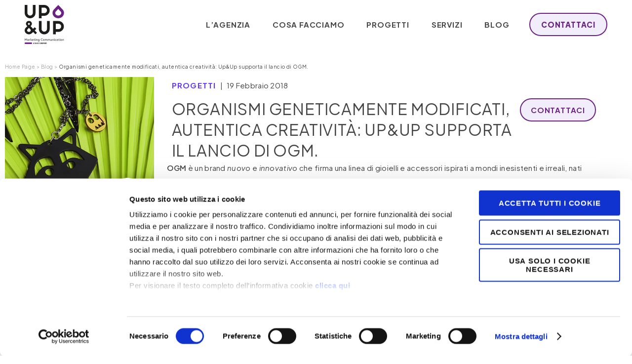

--- FILE ---
content_type: text/html; charset=UTF-8
request_url: https://www.up3up.it/organismi-geneticamente-modificati-autentica-creativita-upup-supporta-il-lancio-di-ogm/
body_size: 28414
content:
<!DOCTYPE html>
<html lang="it-IT">
<head>
	<meta charset="UTF-8">
	<meta name="viewport" content="width=device-width, initial-scale=1.0, viewport-fit=cover" />		<meta name='robots' content='index, follow, max-image-preview:large, max-snippet:-1, max-video-preview:-1' />

<!-- Google Tag Manager for WordPress by gtm4wp.com -->
<script data-cfasync="false" data-pagespeed-no-defer>
	var gtm4wp_datalayer_name = "dataLayer";
	var dataLayer = dataLayer || [];

	const gtm4wp_scrollerscript_debugmode         = false;
	const gtm4wp_scrollerscript_callbacktime      = 100;
	const gtm4wp_scrollerscript_readerlocation    = 150;
	const gtm4wp_scrollerscript_contentelementid  = "content";
	const gtm4wp_scrollerscript_scannertime       = 60;
</script>
<!-- End Google Tag Manager for WordPress by gtm4wp.com -->
	<!-- This site is optimized with the Yoast SEO plugin v21.6 - https://yoast.com/wordpress/plugins/seo/ -->
	<title>Organismi geneticamente modificati, autentica creatività: Up&amp;Up supporta il lancio di OGM. - Up&amp;Up</title>
	<meta name="description" content="Leggi Organismi geneticamente modificati, autentica creatività: Up&amp;Up supporta il lancio di OGM.. Visita il sito web per maggiori informazioni." />
	<link rel="canonical" href="https://www.up3up.it/organismi-geneticamente-modificati-autentica-creativita-upup-supporta-il-lancio-di-ogm/" />
	<meta property="og:locale" content="it_IT" />
	<meta property="og:type" content="article" />
	<meta property="og:title" content="Organismi geneticamente modificati, autentica creatività: Up&amp;Up supporta il lancio di OGM. - Up&amp;Up" />
	<meta property="og:description" content="Leggi Organismi geneticamente modificati, autentica creatività: Up&amp;Up supporta il lancio di OGM.. Visita il sito web per maggiori informazioni." />
	<meta property="og:url" content="https://www.up3up.it/organismi-geneticamente-modificati-autentica-creativita-upup-supporta-il-lancio-di-ogm/" />
	<meta property="og:site_name" content="Up&amp;Up" />
	<meta property="article:published_time" content="2018-02-19T11:27:03+00:00" />
	<meta property="og:image" content="https://www.up3up.it/wp-content/uploads/2018/02/19Febbraio-BLOG.jpg" />
	<meta property="og:image:width" content="500" />
	<meta property="og:image:height" content="500" />
	<meta property="og:image:type" content="image/jpeg" />
	<meta name="author" content="Developer" />
	<meta name="twitter:card" content="summary_large_image" />
	<meta name="twitter:label1" content="Scritto da" />
	<meta name="twitter:data1" content="Developer" />
	<meta name="twitter:label2" content="Tempo di lettura stimato" />
	<meta name="twitter:data2" content="4 minuti" />
	<script type="application/ld+json" class="yoast-schema-graph">{"@context":"https://schema.org","@graph":[{"@type":"Article","@id":"https://www.up3up.it/organismi-geneticamente-modificati-autentica-creativita-upup-supporta-il-lancio-di-ogm/#article","isPartOf":{"@id":"https://www.up3up.it/organismi-geneticamente-modificati-autentica-creativita-upup-supporta-il-lancio-di-ogm/"},"author":{"name":"Developer","@id":"https://www.up3up.it/#/schema/person/50c0bb2ebee44f7ce24521b98f7c6254"},"headline":"Organismi geneticamente modificati, autentica creatività: Up&#038;Up supporta il lancio di OGM.","datePublished":"2018-02-19T11:27:03+00:00","dateModified":"2018-02-19T11:27:03+00:00","mainEntityOfPage":{"@id":"https://www.up3up.it/organismi-geneticamente-modificati-autentica-creativita-upup-supporta-il-lancio-di-ogm/"},"wordCount":758,"commentCount":0,"publisher":{"@id":"https://www.up3up.it/#organization"},"image":{"@id":"https://www.up3up.it/organismi-geneticamente-modificati-autentica-creativita-upup-supporta-il-lancio-di-ogm/#primaryimage"},"thumbnailUrl":"https://www.up3up.it/wp-content/uploads/2018/02/19Febbraio-BLOG.jpg","articleSection":["Progetti"],"inLanguage":"it-IT"},{"@type":"WebPage","@id":"https://www.up3up.it/organismi-geneticamente-modificati-autentica-creativita-upup-supporta-il-lancio-di-ogm/","url":"https://www.up3up.it/organismi-geneticamente-modificati-autentica-creativita-upup-supporta-il-lancio-di-ogm/","name":"Organismi geneticamente modificati, autentica creatività: Up&Up supporta il lancio di OGM. - Up&amp;Up","isPartOf":{"@id":"https://www.up3up.it/#website"},"primaryImageOfPage":{"@id":"https://www.up3up.it/organismi-geneticamente-modificati-autentica-creativita-upup-supporta-il-lancio-di-ogm/#primaryimage"},"image":{"@id":"https://www.up3up.it/organismi-geneticamente-modificati-autentica-creativita-upup-supporta-il-lancio-di-ogm/#primaryimage"},"thumbnailUrl":"https://www.up3up.it/wp-content/uploads/2018/02/19Febbraio-BLOG.jpg","datePublished":"2018-02-19T11:27:03+00:00","dateModified":"2018-02-19T11:27:03+00:00","description":"Leggi Organismi geneticamente modificati, autentica creatività: Up&Up supporta il lancio di OGM.. Visita il sito web per maggiori informazioni.","breadcrumb":{"@id":"https://www.up3up.it/organismi-geneticamente-modificati-autentica-creativita-upup-supporta-il-lancio-di-ogm/#breadcrumb"},"inLanguage":"it-IT","potentialAction":[{"@type":"ReadAction","target":["https://www.up3up.it/organismi-geneticamente-modificati-autentica-creativita-upup-supporta-il-lancio-di-ogm/"]}]},{"@type":"ImageObject","inLanguage":"it-IT","@id":"https://www.up3up.it/organismi-geneticamente-modificati-autentica-creativita-upup-supporta-il-lancio-di-ogm/#primaryimage","url":"https://www.up3up.it/wp-content/uploads/2018/02/19Febbraio-BLOG.jpg","contentUrl":"https://www.up3up.it/wp-content/uploads/2018/02/19Febbraio-BLOG.jpg","width":500,"height":500,"caption":""},{"@type":"BreadcrumbList","@id":"https://www.up3up.it/organismi-geneticamente-modificati-autentica-creativita-upup-supporta-il-lancio-di-ogm/#breadcrumb","itemListElement":[{"@type":"ListItem","position":1,"name":"Home","item":"https://www.up3up.it/"},{"@type":"ListItem","position":2,"name":"Organismi geneticamente modificati, autentica creatività: Up&#038;Up supporta il lancio di OGM."}]},{"@type":"WebSite","@id":"https://www.up3up.it/#website","url":"https://www.up3up.it/","name":"Up&amp;Up","description":"L’agenzia del Risultato","publisher":{"@id":"https://www.up3up.it/#organization"},"potentialAction":[{"@type":"SearchAction","target":{"@type":"EntryPoint","urlTemplate":"https://www.up3up.it/?s={search_term_string}"},"query-input":"required name=search_term_string"}],"inLanguage":"it-IT"},{"@type":"Organization","@id":"https://www.up3up.it/#organization","name":"Up&Up","url":"https://www.up3up.it/","logo":{"@type":"ImageObject","inLanguage":"it-IT","@id":"https://www.up3up.it/#/schema/logo/image/","url":"https://www.up3up.it/wp-content/uploads/2023/06/Up_Up-bianco.png","contentUrl":"https://www.up3up.it/wp-content/uploads/2023/06/Up_Up-bianco.png","width":81,"height":80,"caption":"Up&Up"},"image":{"@id":"https://www.up3up.it/#/schema/logo/image/"}},{"@type":"Person","@id":"https://www.up3up.it/#/schema/person/50c0bb2ebee44f7ce24521b98f7c6254","name":"Developer","sameAs":["http://www.up3up.it"]}]}</script>
	<!-- / Yoast SEO plugin. -->


<link rel='dns-prefetch' href='//js.hs-scripts.com' />
<link rel="alternate" type="application/rss+xml" title="Up&amp;Up &raquo; Feed" href="https://www.up3up.it/feed/" />
<link rel="alternate" title="oEmbed (JSON)" type="application/json+oembed" href="https://www.up3up.it/wp-json/oembed/1.0/embed?url=https%3A%2F%2Fwww.up3up.it%2Forganismi-geneticamente-modificati-autentica-creativita-upup-supporta-il-lancio-di-ogm%2F" />
<link rel="alternate" title="oEmbed (XML)" type="text/xml+oembed" href="https://www.up3up.it/wp-json/oembed/1.0/embed?url=https%3A%2F%2Fwww.up3up.it%2Forganismi-geneticamente-modificati-autentica-creativita-upup-supporta-il-lancio-di-ogm%2F&#038;format=xml" />
<style id='wp-img-auto-sizes-contain-inline-css'>
img:is([sizes=auto i],[sizes^="auto," i]){contain-intrinsic-size:3000px 1500px}
/*# sourceURL=wp-img-auto-sizes-contain-inline-css */
</style>
<link rel='stylesheet' id='formidable-css' href='https://www.up3up.it/wp-content/plugins/formidable/css/formidableforms.css?ver=4221046' media='all' />
<style id='wp-emoji-styles-inline-css'>

	img.wp-smiley, img.emoji {
		display: inline !important;
		border: none !important;
		box-shadow: none !important;
		height: 1em !important;
		width: 1em !important;
		margin: 0 0.07em !important;
		vertical-align: -0.1em !important;
		background: none !important;
		padding: 0 !important;
	}
/*# sourceURL=wp-emoji-styles-inline-css */
</style>
<link rel='stylesheet' id='wp-block-library-css' href='https://www.up3up.it/wp-includes/css/dist/block-library/style.min.css?ver=6.9' media='all' />

<style id='classic-theme-styles-inline-css'>
/*! This file is auto-generated */
.wp-block-button__link{color:#fff;background-color:#32373c;border-radius:9999px;box-shadow:none;text-decoration:none;padding:calc(.667em + 2px) calc(1.333em + 2px);font-size:1.125em}.wp-block-file__button{background:#32373c;color:#fff;text-decoration:none}
/*# sourceURL=/wp-includes/css/classic-themes.min.css */
</style>
<link rel='stylesheet' id='font-awesome-css' href='https://www.up3up.it/wp-content/plugins/elementor/assets/lib/font-awesome/css/font-awesome.min.css?ver=4.7.0' media='all' />
<link rel='stylesheet' id='slick-css' href='https://www.up3up.it/wp-content/themes/up-and-up/css/slick.css?ver=6.9' media='all' />
<link rel='stylesheet' id='twentytwenty-style-css' href='https://www.up3up.it/wp-content/themes/up-and-up/style.css?ver=6.9' media='all' />
<style id='twentytwenty-style-inline-css'>
.color-accent,.color-accent-hover:hover,.color-accent-hover:focus,:root .has-accent-color,.has-drop-cap:not(:focus):first-letter,.wp-block-button.is-style-outline,a { color: #cd2653; }blockquote,.border-color-accent,.border-color-accent-hover:hover,.border-color-accent-hover:focus { border-color: #cd2653; }button,.button,.faux-button,.wp-block-button__link,.wp-block-file .wp-block-file__button,input[type="button"],input[type="reset"],input[type="submit"],.bg-accent,.bg-accent-hover:hover,.bg-accent-hover:focus,:root .has-accent-background-color,.comment-reply-link { background-color: #cd2653; }.fill-children-accent,.fill-children-accent * { fill: #cd2653; }body,.entry-title a,:root .has-primary-color { color: #000000; }:root .has-primary-background-color { background-color: #000000; }cite,figcaption,.wp-caption-text,.post-meta,.entry-content .wp-block-archives li,.entry-content .wp-block-categories li,.entry-content .wp-block-latest-posts li,.wp-block-latest-comments__comment-date,.wp-block-latest-posts__post-date,.wp-block-embed figcaption,.wp-block-image figcaption,.wp-block-pullquote cite,.comment-metadata,.comment-respond .comment-notes,.comment-respond .logged-in-as,.pagination .dots,.entry-content hr:not(.has-background),hr.styled-separator,:root .has-secondary-color { color: #6d6d6d; }:root .has-secondary-background-color { background-color: #6d6d6d; }pre,fieldset,input,textarea,table,table *,hr { border-color: #dcd7ca; }caption,code,code,kbd,samp,.wp-block-table.is-style-stripes tbody tr:nth-child(odd),:root .has-subtle-background-background-color { background-color: #dcd7ca; }.wp-block-table.is-style-stripes { border-bottom-color: #dcd7ca; }.wp-block-latest-posts.is-grid li { border-top-color: #dcd7ca; }:root .has-subtle-background-color { color: #dcd7ca; }body:not(.overlay-header) .primary-menu > li > a,body:not(.overlay-header) .primary-menu > li > .icon,.modal-menu a,.footer-menu a, .footer-widgets a:where(:not(.wp-block-button__link)),#site-footer .wp-block-button.is-style-outline,.wp-block-pullquote:before,.singular:not(.overlay-header) .entry-header a,.archive-header a,.header-footer-group .color-accent,.header-footer-group .color-accent-hover:hover { color: #cd2653; }.social-icons a,#site-footer button:not(.toggle),#site-footer .button,#site-footer .faux-button,#site-footer .wp-block-button__link,#site-footer .wp-block-file__button,#site-footer input[type="button"],#site-footer input[type="reset"],#site-footer input[type="submit"] { background-color: #cd2653; }.header-footer-group,body:not(.overlay-header) #site-header .toggle,.menu-modal .toggle { color: #000000; }body:not(.overlay-header) .primary-menu ul { background-color: #000000; }body:not(.overlay-header) .primary-menu > li > ul:after { border-bottom-color: #000000; }body:not(.overlay-header) .primary-menu ul ul:after { border-left-color: #000000; }.site-description,body:not(.overlay-header) .toggle-inner .toggle-text,.widget .post-date,.widget .rss-date,.widget_archive li,.widget_categories li,.widget cite,.widget_pages li,.widget_meta li,.widget_nav_menu li,.powered-by-wordpress,.footer-credits .privacy-policy,.to-the-top,.singular .entry-header .post-meta,.singular:not(.overlay-header) .entry-header .post-meta a { color: #6d6d6d; }.header-footer-group pre,.header-footer-group fieldset,.header-footer-group input,.header-footer-group textarea,.header-footer-group table,.header-footer-group table *,.footer-nav-widgets-wrapper,#site-footer,.menu-modal nav *,.footer-widgets-outer-wrapper,.footer-top { border-color: #dcd7ca; }.header-footer-group table caption,body:not(.overlay-header) .header-inner .toggle-wrapper::before { background-color: #dcd7ca; }
/*# sourceURL=twentytwenty-style-inline-css */
</style>
<link rel='stylesheet' id='twentytwenty-fonts-css' href='https://www.up3up.it/wp-content/themes/twentytwenty/assets/css/font-inter.css?ver=6.9' media='all' />
<link rel='stylesheet' id='twentytwenty-print-style-css' href='https://www.up3up.it/wp-content/themes/twentytwenty/print.css?ver=6.9' media='print' />
<link rel='stylesheet' id='elementor-icons-css' href='https://www.up3up.it/wp-content/plugins/elementor/assets/lib/eicons/css/elementor-icons.min.css?ver=5.23.0' media='all' />
<link rel='stylesheet' id='elementor-frontend-css' href='https://www.up3up.it/wp-content/plugins/elementor/assets/css/frontend.min.css?ver=3.17.3' media='all' />
<style id='elementor-frontend-inline-css'>
.elementor-kit-11{--e-global-color-secondary:#454545;--e-global-color-text:#454545;--e-global-color-accent:#F1EDFA;--e-global-color-3506cc5:#6A2382;--e-global-color-3243e46:#454545;--e-global-color-238b66e:#1D1D1B;--e-global-color-e5810c0:#FFF;--e-global-color-4b341c38:#4054B2;--e-global-color-65b86c64:#23A455;--e-global-color-7f902cd7:#000;--e-global-color-67184daf:#FD73B3;--e-global-color-e2bfb7a:#6A2382;--e-global-color-16affa34:#7CCECB;--e-global-color-2cb99d3f:#6CC54D;--e-global-color-67c9430a:#000000;--e-global-color-70817801:#00698C;--e-global-color-5fb28c94:#4285F4;--e-global-color-50b4c9b0:#6D7177;--e-global-color-6f0375e3:#000000;--e-global-color-2e4546ed:#000000;--e-global-color-6e222a15:#000000;--e-global-color-47cd94cb:#FE5322;--e-global-color-1465827:#6236FF;--e-global-typography-primary-font-family:"Plus Jakarta Sans";--e-global-typography-primary-font-weight:600;--e-global-typography-secondary-font-family:"Plus Jakarta Sans";--e-global-typography-secondary-font-weight:400;--e-global-typography-text-font-family:"Plus Jakarta Sans";--e-global-typography-text-font-weight:400;--e-global-typography-text-line-height:1px;--e-global-typography-accent-font-family:"Plus Jakarta Sans";--e-global-typography-accent-font-weight:500;--e-global-typography-617e156-font-family:"Plus Jakarta Sans";--e-global-typography-617e156-font-size:15px;--e-global-typography-617e156-font-weight:400;--e-global-typography-617e156-line-height:27px;--e-global-typography-86ce513-font-family:"Plus Jakarta Sans";--e-global-typography-86ce513-font-size:20px;--e-global-typography-86ce513-text-transform:uppercase;color:var( --e-global-color-secondary );font-family:"Plus Jakarta Sans", Sans-serif;font-size:15px;line-height:1.6em;letter-spacing:0.3px;}.elementor-kit-11 a{color:var( --e-global-color-3506cc5 );}.elementor-kit-11 h1{color:#6A2382;font-family:"Plus Jakarta Sans", Sans-serif;font-size:50px;font-weight:800;line-height:1.2em;letter-spacing:1.25px;}.elementor-kit-11 h2{color:var( --e-global-color-238b66e );font-family:"Plus Jakarta Sans", Sans-serif;font-size:32px;font-weight:800;line-height:1.2em;letter-spacing:0.8px;}.elementor-kit-11 h4{font-family:"Plus Jakarta Sans", Sans-serif;font-size:20px;text-transform:uppercase;line-height:1.3em;word-spacing:0.4px;}.elementor-kit-11 h5{color:var( --e-global-color-text );font-size:13px;font-weight:800;line-height:18px;word-spacing:0.28px;}.elementor-kit-11 h6{color:var( --e-global-color-1465827 );font-size:20px;text-transform:uppercase;word-spacing:0px;}.elementor-kit-11 button,.elementor-kit-11 input[type="button"],.elementor-kit-11 input[type="submit"],.elementor-kit-11 .elementor-button{font-size:15px;font-weight:800;text-transform:uppercase;letter-spacing:0.8px;color:var( --e-global-color-3506cc5 );background-color:var( --e-global-color-accent );border-style:solid;border-width:2px 2px 2px 2px;border-color:var( --e-global-color-3506cc5 );border-radius:27px 27px 27px 27px;padding:14px 22px 14px 22px;}.elementor-kit-11 button:hover,.elementor-kit-11 button:focus,.elementor-kit-11 input[type="button"]:hover,.elementor-kit-11 input[type="button"]:focus,.elementor-kit-11 input[type="submit"]:hover,.elementor-kit-11 input[type="submit"]:focus,.elementor-kit-11 .elementor-button:hover,.elementor-kit-11 .elementor-button:focus{color:var( --e-global-color-accent );background-color:var( --e-global-color-3506cc5 );}.elementor-section.elementor-section-boxed > .elementor-container{max-width:1320px;}.e-con{--container-max-width:1320px;}.elementor-widget:not(:last-child){margin-block-end:20px;}.elementor-element{--widgets-spacing:20px 20px;}{}h1.entry-title{display:var(--page-title-display);}.elementor-kit-11 e-page-transition{background-color:#FFBC7D;}@media(max-width:1024px){.elementor-kit-11 h1{font-size:40px;}.elementor-section.elementor-section-boxed > .elementor-container{max-width:1024px;}.e-con{--container-max-width:1024px;}}@media(max-width:767px){.elementor-kit-11 h1{font-size:32px;}.elementor-kit-11 h2{font-size:26px;}.elementor-section.elementor-section-boxed > .elementor-container{max-width:767px;}.e-con{--container-max-width:767px;}}
.elementor-widget-image .widget-image-caption{color:var( --e-global-color-text );}.elementor-widget-text-editor{color:var( --e-global-color-text );}.elementor-widget-button .elementor-button{background-color:var( --e-global-color-accent );}.elementor-widget-divider{--divider-color:var( --e-global-color-secondary );}.elementor-widget-divider .elementor-divider__text{color:var( --e-global-color-secondary );}.elementor-widget-divider.elementor-view-stacked .elementor-icon{background-color:var( --e-global-color-secondary );}.elementor-widget-divider.elementor-view-framed .elementor-icon, .elementor-widget-divider.elementor-view-default .elementor-icon{color:var( --e-global-color-secondary );border-color:var( --e-global-color-secondary );}.elementor-widget-divider.elementor-view-framed .elementor-icon, .elementor-widget-divider.elementor-view-default .elementor-icon svg{fill:var( --e-global-color-secondary );}.elementor-widget-image-box .elementor-image-box-description{color:var( --e-global-color-text );}.elementor-widget-icon-box .elementor-icon-box-description{color:var( --e-global-color-text );}.elementor-widget-star-rating .elementor-star-rating__title{color:var( --e-global-color-text );}.elementor-widget-icon-list .elementor-icon-list-item:not(:last-child):after{border-color:var( --e-global-color-text );}.elementor-widget-icon-list .elementor-icon-list-text{color:var( --e-global-color-secondary );}.elementor-widget-counter .elementor-counter-title{color:var( --e-global-color-secondary );}.elementor-widget-testimonial .elementor-testimonial-content{color:var( --e-global-color-text );}.elementor-widget-testimonial .elementor-testimonial-job{color:var( --e-global-color-secondary );}.elementor-widget-tabs .elementor-tab-title.elementor-active,
					 .elementor-widget-tabs .elementor-tab-title.elementor-active a{color:var( --e-global-color-accent );}.elementor-widget-tabs .elementor-tab-content{color:var( --e-global-color-text );}.elementor-widget-accordion .elementor-active .elementor-accordion-icon, .elementor-widget-accordion .elementor-active .elementor-accordion-title{color:var( --e-global-color-accent );}.elementor-widget-accordion .elementor-active .elementor-accordion-icon svg{fill:var( --e-global-color-accent );}.elementor-widget-accordion .elementor-tab-content{color:var( --e-global-color-text );}.elementor-widget-toggle .elementor-tab-title.elementor-active a, .elementor-widget-toggle .elementor-tab-title.elementor-active .elementor-toggle-icon{color:var( --e-global-color-accent );}.elementor-widget-toggle .elementor-tab-content{color:var( --e-global-color-text );}.elementor-widget-theme-site-logo .widget-image-caption{color:var( --e-global-color-text );}.elementor-widget-theme-post-excerpt .elementor-widget-container{color:var( --e-global-color-text );}.elementor-widget-theme-post-content{color:var( --e-global-color-text );}.elementor-widget-theme-post-featured-image .widget-image-caption{color:var( --e-global-color-text );}.elementor-widget-archive-posts .elementor-post__title, .elementor-widget-archive-posts .elementor-post__title a{color:var( --e-global-color-secondary );}.elementor-widget-archive-posts .elementor-post__read-more{color:var( --e-global-color-accent );}.elementor-widget-archive-posts .elementor-post__card .elementor-post__badge{background-color:var( --e-global-color-accent );}.elementor-widget-archive-posts .elementor-button{background-color:var( --e-global-color-accent );}.elementor-widget-archive-posts .elementor-posts-nothing-found{color:var( --e-global-color-text );}.elementor-widget-loop-grid .elementor-button{background-color:var( --e-global-color-accent );}.elementor-widget-posts .elementor-post__title, .elementor-widget-posts .elementor-post__title a{color:var( --e-global-color-secondary );}.elementor-widget-posts .elementor-post__read-more{color:var( --e-global-color-accent );}.elementor-widget-posts .elementor-post__card .elementor-post__badge{background-color:var( --e-global-color-accent );}.elementor-widget-posts .elementor-button{background-color:var( --e-global-color-accent );}.elementor-widget-portfolio a .elementor-portfolio-item__overlay{background-color:var( --e-global-color-accent );}.elementor-widget-portfolio .elementor-portfolio__filter{color:var( --e-global-color-text );}.elementor-widget-gallery{--galleries-title-color-hover:var( --e-global-color-secondary );--galleries-pointer-bg-color-hover:var( --e-global-color-accent );--gallery-title-color-active:var( --e-global-color-secondary );--galleries-pointer-bg-color-active:var( --e-global-color-accent );}.elementor-widget-form .elementor-field-group > label, .elementor-widget-form .elementor-field-subgroup label{color:var( --e-global-color-text );}.elementor-widget-form .elementor-field-type-html{color:var( --e-global-color-text );}.elementor-widget-form .elementor-field-group .elementor-field{color:var( --e-global-color-text );}.elementor-widget-form .e-form__buttons__wrapper__button-next{background-color:var( --e-global-color-accent );}.elementor-widget-form .elementor-button[type="submit"]{background-color:var( --e-global-color-accent );}.elementor-widget-form .e-form__buttons__wrapper__button-previous{background-color:var( --e-global-color-accent );}.elementor-widget-form{--e-form-steps-indicator-inactive-primary-color:var( --e-global-color-text );--e-form-steps-indicator-active-primary-color:var( --e-global-color-accent );--e-form-steps-indicator-completed-primary-color:var( --e-global-color-accent );--e-form-steps-indicator-progress-color:var( --e-global-color-accent );--e-form-steps-indicator-progress-background-color:var( --e-global-color-text );--e-form-steps-indicator-progress-meter-color:var( --e-global-color-text );}.elementor-widget-login .elementor-field-group > a{color:var( --e-global-color-text );}.elementor-widget-login .elementor-field-group > a:hover{color:var( --e-global-color-accent );}.elementor-widget-login .elementor-form-fields-wrapper label{color:var( --e-global-color-text );}.elementor-widget-login .elementor-field-group .elementor-field{color:var( --e-global-color-text );}.elementor-widget-login .elementor-button{background-color:var( --e-global-color-accent );}.elementor-widget-login .elementor-widget-container .elementor-login__logged-in-message{color:var( --e-global-color-text );}.elementor-widget-nav-menu .elementor-nav-menu--main .elementor-item{color:var( --e-global-color-text );fill:var( --e-global-color-text );}.elementor-widget-nav-menu .elementor-nav-menu--main .elementor-item:hover,
					.elementor-widget-nav-menu .elementor-nav-menu--main .elementor-item.elementor-item-active,
					.elementor-widget-nav-menu .elementor-nav-menu--main .elementor-item.highlighted,
					.elementor-widget-nav-menu .elementor-nav-menu--main .elementor-item:focus{color:var( --e-global-color-accent );fill:var( --e-global-color-accent );}.elementor-widget-nav-menu .elementor-nav-menu--main:not(.e--pointer-framed) .elementor-item:before,
					.elementor-widget-nav-menu .elementor-nav-menu--main:not(.e--pointer-framed) .elementor-item:after{background-color:var( --e-global-color-accent );}.elementor-widget-nav-menu .e--pointer-framed .elementor-item:before,
					.elementor-widget-nav-menu .e--pointer-framed .elementor-item:after{border-color:var( --e-global-color-accent );}.elementor-widget-nav-menu{--e-nav-menu-divider-color:var( --e-global-color-text );}.elementor-widget-animated-headline .elementor-headline-dynamic-wrapper path{stroke:var( --e-global-color-accent );}.elementor-widget-animated-headline .elementor-headline-plain-text{color:var( --e-global-color-secondary );}.elementor-widget-animated-headline{--dynamic-text-color:var( --e-global-color-secondary );}.elementor-widget-hotspot{--hotspot-box-color:var( --e-global-color-secondary );--tooltip-color:var( --e-global-color-secondary );}.elementor-widget-price-list .elementor-price-list-description{color:var( --e-global-color-text );}.elementor-widget-price-list .elementor-price-list-separator{border-bottom-color:var( --e-global-color-secondary );}.elementor-widget-price-table{--e-price-table-header-background-color:var( --e-global-color-secondary );}.elementor-widget-price-table .elementor-price-table__original-price{color:var( --e-global-color-secondary );}.elementor-widget-price-table .elementor-price-table__period{color:var( --e-global-color-secondary );}.elementor-widget-price-table .elementor-price-table__features-list{--e-price-table-features-list-color:var( --e-global-color-text );}.elementor-widget-price-table .elementor-price-table__features-list li:before{border-top-color:var( --e-global-color-text );}.elementor-widget-price-table .elementor-price-table__button{background-color:var( --e-global-color-accent );}.elementor-widget-price-table .elementor-price-table__additional_info{color:var( --e-global-color-text );}.elementor-widget-price-table .elementor-price-table__ribbon-inner{background-color:var( --e-global-color-accent );}.elementor-widget-call-to-action .elementor-ribbon-inner{background-color:var( --e-global-color-accent );}.elementor-widget-testimonial-carousel .elementor-testimonial__text{color:var( --e-global-color-text );}.elementor-widget-testimonial-carousel .elementor-testimonial__name{color:var( --e-global-color-text );}.elementor-widget-table-of-contents{--header-color:var( --e-global-color-secondary );--item-text-color:var( --e-global-color-text );--item-text-hover-color:var( --e-global-color-accent );--marker-color:var( --e-global-color-text );}.elementor-widget-countdown .elementor-countdown-expire--message{color:var( --e-global-color-text );}.elementor-widget-search-form .elementor-search-form__input,
					.elementor-widget-search-form .elementor-search-form__icon,
					.elementor-widget-search-form .elementor-lightbox .dialog-lightbox-close-button,
					.elementor-widget-search-form .elementor-lightbox .dialog-lightbox-close-button:hover,
					.elementor-widget-search-form.elementor-search-form--skin-full_screen input[type="search"].elementor-search-form__input{color:var( --e-global-color-text );fill:var( --e-global-color-text );}.elementor-widget-search-form .elementor-search-form__submit{background-color:var( --e-global-color-secondary );}.elementor-widget-author-box .elementor-author-box__name{color:var( --e-global-color-secondary );}.elementor-widget-author-box .elementor-author-box__bio{color:var( --e-global-color-text );}.elementor-widget-author-box .elementor-author-box__button{color:var( --e-global-color-secondary );border-color:var( --e-global-color-secondary );}.elementor-widget-author-box .elementor-author-box__button:hover{border-color:var( --e-global-color-secondary );color:var( --e-global-color-secondary );}.elementor-widget-post-navigation span.post-navigation__prev--label{color:var( --e-global-color-text );}.elementor-widget-post-navigation span.post-navigation__next--label{color:var( --e-global-color-text );}.elementor-widget-post-navigation span.post-navigation__prev--title, .elementor-widget-post-navigation span.post-navigation__next--title{color:var( --e-global-color-secondary );}.elementor-widget-post-info .elementor-icon-list-item:not(:last-child):after{border-color:var( --e-global-color-text );}.elementor-widget-post-info .elementor-icon-list-text, .elementor-widget-post-info .elementor-icon-list-text a{color:var( --e-global-color-secondary );}.elementor-widget-sitemap .elementor-sitemap-item, .elementor-widget-sitemap span.elementor-sitemap-list, .elementor-widget-sitemap .elementor-sitemap-item a{color:var( --e-global-color-text );}.elementor-widget-sitemap .elementor-sitemap-item{color:var( --e-global-color-text );}.elementor-widget-blockquote .elementor-blockquote__content{color:var( --e-global-color-text );}.elementor-widget-blockquote .elementor-blockquote__author{color:var( --e-global-color-secondary );}.elementor-widget-lottie{--caption-color:var( --e-global-color-text );}.elementor-widget-video-playlist .e-tabs-header .e-tabs-title{color:var( --e-global-color-text );}.elementor-widget-video-playlist .e-tabs-header .e-tabs-videos-count{color:var( --e-global-color-text );}.elementor-widget-video-playlist .e-tabs-header .e-tabs-header-right-side i{color:var( --e-global-color-text );}.elementor-widget-video-playlist .e-tabs-header .e-tabs-header-right-side svg{fill:var( --e-global-color-text );}.elementor-widget-video-playlist .e-tab-title .e-tab-title-text{color:var( --e-global-color-text );}.elementor-widget-video-playlist .e-tab-title .e-tab-title-text a{color:var( --e-global-color-text );}.elementor-widget-video-playlist .e-tab-title .e-tab-duration{color:var( --e-global-color-text );}.elementor-widget-video-playlist .e-tabs-items-wrapper .e-tab-title:where( .e-active, :hover ) .e-tab-title-text{color:var( --e-global-color-text );}.elementor-widget-video-playlist .e-tabs-items-wrapper .e-tab-title:where( .e-active, :hover ) .e-tab-title-text a{color:var( --e-global-color-text );}.elementor-widget-video-playlist .e-tabs-items-wrapper .e-tab-title:where( .e-active, :hover ) .e-tab-duration{color:var( --e-global-color-text );}.elementor-widget-video-playlist .e-tabs-items-wrapper .e-section-title{color:var( --e-global-color-text );}.elementor-widget-video-playlist .e-tabs-inner-tabs .e-inner-tabs-content-wrapper .e-inner-tab-content button{color:var( --e-global-color-text );}.elementor-widget-video-playlist .e-tabs-inner-tabs .e-inner-tabs-content-wrapper .e-inner-tab-content button:hover{color:var( --e-global-color-text );}.elementor-widget-paypal-button .elementor-button{background-color:var( --e-global-color-accent );}.elementor-widget-stripe-button .elementor-button{background-color:var( --e-global-color-accent );}
.elementor-15441 .elementor-element.elementor-element-fc9050e > .elementor-container{max-width:1320px;}.elementor-15441 .elementor-element.elementor-element-fc9050e > .elementor-container > .elementor-column > .elementor-widget-wrap{align-content:center;align-items:center;}.elementor-15441 .elementor-element.elementor-element-fc9050e{margin-top:0px;margin-bottom:0px;padding:0px 40px 0px 40px;z-index:9;}.elementor-15441 .elementor-element.elementor-element-265fb3c > .elementor-widget-wrap > .elementor-widget:not(.elementor-widget__width-auto):not(.elementor-widget__width-initial):not(:last-child):not(.elementor-absolute){margin-bottom:0px;}.elementor-15441 .elementor-element.elementor-element-36df870 > .elementor-widget-container{margin:0px 10px 0px 0px;}.elementor-15441 .elementor-element.elementor-element-36df870{width:auto;max-width:auto;}.elementor-15441 .elementor-element.elementor-element-57aff0b{text-align:left;width:auto;max-width:auto;}.elementor-15441 .elementor-element.elementor-element-57aff0b img{width:80px;}.elementor-bc-flex-widget .elementor-15441 .elementor-element.elementor-element-0728241.elementor-column .elementor-widget-wrap{align-items:center;}.elementor-15441 .elementor-element.elementor-element-0728241.elementor-column.elementor-element[data-element_type="column"] > .elementor-widget-wrap.elementor-element-populated{align-content:center;align-items:center;}.elementor-15441 .elementor-element.elementor-element-0728241.elementor-column > .elementor-widget-wrap{justify-content:flex-end;}.elementor-15441 .elementor-element.elementor-element-08a9c48 .elementor-menu-toggle{margin:0 auto;}.elementor-15441 .elementor-element.elementor-element-08a9c48 .elementor-nav-menu .elementor-item{font-family:"Plus Jakarta Sans", Sans-serif;font-size:15px;font-weight:700;text-transform:uppercase;letter-spacing:0.8px;}.elementor-15441 .elementor-element.elementor-element-08a9c48 .elementor-nav-menu--main .elementor-item:hover,
					.elementor-15441 .elementor-element.elementor-element-08a9c48 .elementor-nav-menu--main .elementor-item.elementor-item-active,
					.elementor-15441 .elementor-element.elementor-element-08a9c48 .elementor-nav-menu--main .elementor-item.highlighted,
					.elementor-15441 .elementor-element.elementor-element-08a9c48 .elementor-nav-menu--main .elementor-item:focus{color:var( --e-global-color-3506cc5 );fill:var( --e-global-color-3506cc5 );}.elementor-15441 .elementor-element.elementor-element-08a9c48 .elementor-nav-menu--main:not(.e--pointer-framed) .elementor-item:before,
					.elementor-15441 .elementor-element.elementor-element-08a9c48 .elementor-nav-menu--main:not(.e--pointer-framed) .elementor-item:after{background-color:#F1EDFA;}.elementor-15441 .elementor-element.elementor-element-08a9c48 .e--pointer-framed .elementor-item:before,
					.elementor-15441 .elementor-element.elementor-element-08a9c48 .e--pointer-framed .elementor-item:after{border-color:#F1EDFA;}.elementor-15441 .elementor-element.elementor-element-08a9c48 .elementor-nav-menu--main .elementor-item.elementor-item-active{color:var( --e-global-color-3506cc5 );}.elementor-15441 .elementor-element.elementor-element-08a9c48 .e--pointer-framed .elementor-item:before{border-width:0px;}.elementor-15441 .elementor-element.elementor-element-08a9c48 .e--pointer-framed.e--animation-draw .elementor-item:before{border-width:0 0 0px 0px;}.elementor-15441 .elementor-element.elementor-element-08a9c48 .e--pointer-framed.e--animation-draw .elementor-item:after{border-width:0px 0px 0 0;}.elementor-15441 .elementor-element.elementor-element-08a9c48 .e--pointer-framed.e--animation-corners .elementor-item:before{border-width:0px 0 0 0px;}.elementor-15441 .elementor-element.elementor-element-08a9c48 .e--pointer-framed.e--animation-corners .elementor-item:after{border-width:0 0px 0px 0;}.elementor-15441 .elementor-element.elementor-element-08a9c48 .e--pointer-underline .elementor-item:after,
					 .elementor-15441 .elementor-element.elementor-element-08a9c48 .e--pointer-overline .elementor-item:before,
					 .elementor-15441 .elementor-element.elementor-element-08a9c48 .e--pointer-double-line .elementor-item:before,
					 .elementor-15441 .elementor-element.elementor-element-08a9c48 .e--pointer-double-line .elementor-item:after{height:0px;}.elementor-15441 .elementor-element.elementor-element-08a9c48 .elementor-nav-menu--main .elementor-item{padding-left:0px;padding-right:0px;padding-top:0px;padding-bottom:0px;}.elementor-15441 .elementor-element.elementor-element-08a9c48{--e-nav-menu-horizontal-menu-item-margin:calc( 45px / 2 );width:auto;max-width:auto;}.elementor-15441 .elementor-element.elementor-element-08a9c48 .elementor-nav-menu--main:not(.elementor-nav-menu--layout-horizontal) .elementor-nav-menu > li:not(:last-child){margin-bottom:45px;}.elementor-15441 .elementor-element.elementor-element-08a9c48 .elementor-nav-menu--dropdown a, .elementor-15441 .elementor-element.elementor-element-08a9c48 .elementor-menu-toggle{color:var( --e-global-color-3243e46 );}.elementor-15441 .elementor-element.elementor-element-08a9c48 .elementor-nav-menu--dropdown{background-color:#02010100;}.elementor-15441 .elementor-element.elementor-element-08a9c48 .elementor-nav-menu--dropdown a:hover,
					.elementor-15441 .elementor-element.elementor-element-08a9c48 .elementor-nav-menu--dropdown a.elementor-item-active,
					.elementor-15441 .elementor-element.elementor-element-08a9c48 .elementor-nav-menu--dropdown a.highlighted,
					.elementor-15441 .elementor-element.elementor-element-08a9c48 .elementor-menu-toggle:hover{color:var( --e-global-color-3506cc5 );}.elementor-15441 .elementor-element.elementor-element-08a9c48 .elementor-nav-menu--dropdown a:hover,
					.elementor-15441 .elementor-element.elementor-element-08a9c48 .elementor-nav-menu--dropdown a.elementor-item-active,
					.elementor-15441 .elementor-element.elementor-element-08a9c48 .elementor-nav-menu--dropdown a.highlighted{background-color:#02010100;}.elementor-15441 .elementor-element.elementor-element-08a9c48 .elementor-nav-menu--dropdown a.elementor-item-active{color:var( --e-global-color-3506cc5 );background-color:#02010100;}.elementor-15441 .elementor-element.elementor-element-08a9c48 .elementor-nav-menu--dropdown .elementor-item, .elementor-15441 .elementor-element.elementor-element-08a9c48 .elementor-nav-menu--dropdown  .elementor-sub-item{font-family:"Plus Jakarta Sans", Sans-serif;font-size:15px;font-weight:500;text-transform:uppercase;letter-spacing:0.7px;}.elementor-15441 .elementor-element.elementor-element-08a9c48 .elementor-nav-menu--dropdown a{padding-left:10px;padding-right:10px;padding-top:7px;padding-bottom:7px;}.elementor-15441 .elementor-element.elementor-element-08a9c48 .elementor-nav-menu--main > .elementor-nav-menu > li > .elementor-nav-menu--dropdown, .elementor-15441 .elementor-element.elementor-element-08a9c48 .elementor-nav-menu__container.elementor-nav-menu--dropdown{margin-top:10px !important;}.elementor-15441 .elementor-element.elementor-element-08a9c48 > .elementor-widget-container{margin:0px 40px 0px 0px;}.elementor-15441 .elementor-element.elementor-element-05fc0b9 .elementor-button{font-family:"Plus Jakarta Sans", Sans-serif;font-size:15px;font-weight:800;text-transform:uppercase;letter-spacing:0.8px;fill:var( --e-global-color-3506cc5 );color:var( --e-global-color-3506cc5 );background-color:#F1EDFA;border-style:solid;border-width:2px 2px 2px 2px;border-color:var( --e-global-color-3506cc5 );border-radius:27px 27px 27px 27px;padding:14px 22px 14px 22px;}.elementor-15441 .elementor-element.elementor-element-05fc0b9 .elementor-button:hover, .elementor-15441 .elementor-element.elementor-element-05fc0b9 .elementor-button:focus{color:#F1EDFA;background-color:var( --e-global-color-3506cc5 );}.elementor-15441 .elementor-element.elementor-element-05fc0b9 .elementor-button:hover svg, .elementor-15441 .elementor-element.elementor-element-05fc0b9 .elementor-button:focus svg{fill:#F1EDFA;}.elementor-15441 .elementor-element.elementor-element-05fc0b9{width:auto;max-width:auto;}.elementor-15441 .elementor-element.elementor-element-4105d05:not(.elementor-motion-effects-element-type-background), .elementor-15441 .elementor-element.elementor-element-4105d05 > .elementor-motion-effects-container > .elementor-motion-effects-layer{background-color:var( --e-global-color-accent );}.elementor-15441 .elementor-element.elementor-element-4105d05{transition:background 0.3s, border 0.3s, border-radius 0.3s, box-shadow 0.3s;}.elementor-15441 .elementor-element.elementor-element-4105d05 > .elementor-background-overlay{transition:background 0.3s, border-radius 0.3s, opacity 0.3s;}.elementor-15441 .elementor-element.elementor-element-ee13852 > .elementor-element-populated{padding:10px 20px 10px 20px;}.elementor-15441 .elementor-element.elementor-element-f534728 .elementor-nav-menu .elementor-item{font-size:26px;font-weight:800;text-transform:uppercase;letter-spacing:1.49px;}.elementor-15441 .elementor-element.elementor-element-f534728 .elementor-nav-menu--main .elementor-item{color:var( --e-global-color-text );fill:var( --e-global-color-text );padding-left:0px;padding-right:0px;padding-top:15px;padding-bottom:15px;}.elementor-15441 .elementor-element.elementor-element-f534728 .elementor-nav-menu--main .elementor-item:hover,
					.elementor-15441 .elementor-element.elementor-element-f534728 .elementor-nav-menu--main .elementor-item.elementor-item-active,
					.elementor-15441 .elementor-element.elementor-element-f534728 .elementor-nav-menu--main .elementor-item.highlighted,
					.elementor-15441 .elementor-element.elementor-element-f534728 .elementor-nav-menu--main .elementor-item:focus{color:var( --e-global-color-3506cc5 );fill:var( --e-global-color-3506cc5 );}.elementor-15441 .elementor-element.elementor-element-f534728 .elementor-nav-menu--main .elementor-item.elementor-item-active{color:var( --e-global-color-3506cc5 );}.elementor-15441 .elementor-element.elementor-element-f534728 .e--pointer-framed .elementor-item:before{border-width:0px;}.elementor-15441 .elementor-element.elementor-element-f534728 .e--pointer-framed.e--animation-draw .elementor-item:before{border-width:0 0 0px 0px;}.elementor-15441 .elementor-element.elementor-element-f534728 .e--pointer-framed.e--animation-draw .elementor-item:after{border-width:0px 0px 0 0;}.elementor-15441 .elementor-element.elementor-element-f534728 .e--pointer-framed.e--animation-corners .elementor-item:before{border-width:0px 0 0 0px;}.elementor-15441 .elementor-element.elementor-element-f534728 .e--pointer-framed.e--animation-corners .elementor-item:after{border-width:0 0px 0px 0;}.elementor-15441 .elementor-element.elementor-element-f534728 .e--pointer-underline .elementor-item:after,
					 .elementor-15441 .elementor-element.elementor-element-f534728 .e--pointer-overline .elementor-item:before,
					 .elementor-15441 .elementor-element.elementor-element-f534728 .e--pointer-double-line .elementor-item:before,
					 .elementor-15441 .elementor-element.elementor-element-f534728 .e--pointer-double-line .elementor-item:after{height:0px;}.elementor-15441 .elementor-element.elementor-element-f534728 .elementor-nav-menu--dropdown a, .elementor-15441 .elementor-element.elementor-element-f534728 .elementor-menu-toggle{color:var( --e-global-color-text );}.elementor-15441 .elementor-element.elementor-element-f534728 .elementor-nav-menu--dropdown{background-color:#02010100;border-style:solid;border-width:0px 0px 0px 0px;}.elementor-15441 .elementor-element.elementor-element-f534728 .elementor-nav-menu--dropdown a:hover,
					.elementor-15441 .elementor-element.elementor-element-f534728 .elementor-nav-menu--dropdown a.elementor-item-active,
					.elementor-15441 .elementor-element.elementor-element-f534728 .elementor-nav-menu--dropdown a.highlighted,
					.elementor-15441 .elementor-element.elementor-element-f534728 .elementor-menu-toggle:hover{color:var( --e-global-color-3506cc5 );}.elementor-15441 .elementor-element.elementor-element-f534728 .elementor-nav-menu--dropdown a:hover,
					.elementor-15441 .elementor-element.elementor-element-f534728 .elementor-nav-menu--dropdown a.elementor-item-active,
					.elementor-15441 .elementor-element.elementor-element-f534728 .elementor-nav-menu--dropdown a.highlighted{background-color:#02010100;}.elementor-15441 .elementor-element.elementor-element-f534728 .elementor-nav-menu--dropdown a.elementor-item-active{color:var( --e-global-color-3506cc5 );background-color:#02010100;}.elementor-15441 .elementor-element.elementor-element-f534728 .elementor-nav-menu--dropdown .elementor-item, .elementor-15441 .elementor-element.elementor-element-f534728 .elementor-nav-menu--dropdown  .elementor-sub-item{font-size:15px;text-transform:uppercase;word-spacing:0.8px;}.elementor-15441 .elementor-element.elementor-element-f534728 .elementor-nav-menu--dropdown a{padding-left:0px;padding-right:0px;padding-top:10px;padding-bottom:10px;}.elementor-15441 .elementor-element.elementor-element-f534728{width:auto;max-width:auto;}@media(max-width:1024px){.elementor-15441 .elementor-element.elementor-element-fc9050e{padding:0px 0px 0px 0px;}.elementor-15441 .elementor-element.elementor-element-57aff0b img{width:50px;}}@media(max-width:767px){.elementor-15441 .elementor-element.elementor-element-265fb3c{width:50%;}.elementor-15441 .elementor-element.elementor-element-57aff0b img{width:50px;}.elementor-15441 .elementor-element.elementor-element-0728241{width:50%;}.elementor-15441 .elementor-element.elementor-element-05fc0b9 .elementor-button{font-size:13px;padding:9px 16px 9px 16px;}}@media(min-width:768px){.elementor-15441 .elementor-element.elementor-element-265fb3c{width:25.758%;}.elementor-15441 .elementor-element.elementor-element-0728241{width:74.242%;}}
.elementor-156 .elementor-element.elementor-element-e31055e{padding:0px 10px 0px 10px;}.elementor-156 .elementor-element.elementor-element-74ddba5:not(.elementor-motion-effects-element-type-background) > .elementor-widget-wrap, .elementor-156 .elementor-element.elementor-element-74ddba5 > .elementor-widget-wrap > .elementor-motion-effects-container > .elementor-motion-effects-layer{background-color:transparent;background-image:linear-gradient(180deg, #C1B0FC 0%, #F1EDFA 45%);}.elementor-156 .elementor-element.elementor-element-74ddba5 > .elementor-element-populated, .elementor-156 .elementor-element.elementor-element-74ddba5 > .elementor-element-populated > .elementor-background-overlay, .elementor-156 .elementor-element.elementor-element-74ddba5 > .elementor-background-slideshow{border-radius:27px 27px 27px 27px;}.elementor-156 .elementor-element.elementor-element-74ddba5 > .elementor-element-populated{transition:background 0.3s, border 0.3s, border-radius 0.3s, box-shadow 0.3s;padding:0px 0px 0px 0px;}.elementor-156 .elementor-element.elementor-element-74ddba5 > .elementor-element-populated > .elementor-background-overlay{transition:background 0.3s, border-radius 0.3s, opacity 0.3s;}.elementor-156 .elementor-element.elementor-element-f49929f > .elementor-container{max-width:1118px;}.elementor-156 .elementor-element.elementor-element-f49929f > .elementor-container > .elementor-column > .elementor-widget-wrap{align-content:flex-end;align-items:flex-end;}.elementor-156 .elementor-element.elementor-element-f49929f{padding:30px 0px 0px 0px;}.elementor-156 .elementor-element.elementor-element-35cf713 > .elementor-widget-wrap > .elementor-widget:not(.elementor-widget__width-auto):not(.elementor-widget__width-initial):not(:last-child):not(.elementor-absolute){margin-bottom:10px;}.elementor-156 .elementor-element.elementor-element-cc4e888{text-align:center;}.elementor-156 .elementor-element.elementor-element-dd17bbd{text-align:center;}.elementor-156 .elementor-element.elementor-element-1317c50 > .elementor-container{max-width:1116px;}.elementor-156 .elementor-element.elementor-element-1317c50{padding:30px 0px 45px 0px;}.elementor-156 .elementor-element.elementor-element-576f679 > .elementor-widget-wrap > .elementor-widget:not(.elementor-widget__width-auto):not(.elementor-widget__width-initial):not(:last-child):not(.elementor-absolute){margin-bottom:8px;}.elementor-156 .elementor-element.elementor-element-576f679 .elementor-element-populated a{color:var( --e-global-color-text );}.elementor-156 .elementor-element.elementor-element-681caf2 > .elementor-widget-container{margin:5px 0px 0px 0px;}.elementor-156 .elementor-element.elementor-element-81fc715 > .elementor-widget-wrap > .elementor-widget:not(.elementor-widget__width-auto):not(.elementor-widget__width-initial):not(:last-child):not(.elementor-absolute){margin-bottom:5px;}.elementor-156 .elementor-element.elementor-element-81fc715 .elementor-element-populated a{color:var( --e-global-color-text );}.elementor-156 .elementor-element.elementor-element-6094724 .elementor-nav-menu .elementor-item{font-size:13px;}.elementor-156 .elementor-element.elementor-element-6094724 .elementor-nav-menu--main .elementor-item:hover,
					.elementor-156 .elementor-element.elementor-element-6094724 .elementor-nav-menu--main .elementor-item.elementor-item-active,
					.elementor-156 .elementor-element.elementor-element-6094724 .elementor-nav-menu--main .elementor-item.highlighted,
					.elementor-156 .elementor-element.elementor-element-6094724 .elementor-nav-menu--main .elementor-item:focus{color:var( --e-global-color-3506cc5 );fill:var( --e-global-color-3506cc5 );}.elementor-156 .elementor-element.elementor-element-6094724 .elementor-nav-menu--main .elementor-item.elementor-item-active{color:var( --e-global-color-3506cc5 );}.elementor-156 .elementor-element.elementor-element-6094724 .e--pointer-framed .elementor-item:before{border-width:0px;}.elementor-156 .elementor-element.elementor-element-6094724 .e--pointer-framed.e--animation-draw .elementor-item:before{border-width:0 0 0px 0px;}.elementor-156 .elementor-element.elementor-element-6094724 .e--pointer-framed.e--animation-draw .elementor-item:after{border-width:0px 0px 0 0;}.elementor-156 .elementor-element.elementor-element-6094724 .e--pointer-framed.e--animation-corners .elementor-item:before{border-width:0px 0 0 0px;}.elementor-156 .elementor-element.elementor-element-6094724 .e--pointer-framed.e--animation-corners .elementor-item:after{border-width:0 0px 0px 0;}.elementor-156 .elementor-element.elementor-element-6094724 .e--pointer-underline .elementor-item:after,
					 .elementor-156 .elementor-element.elementor-element-6094724 .e--pointer-overline .elementor-item:before,
					 .elementor-156 .elementor-element.elementor-element-6094724 .e--pointer-double-line .elementor-item:before,
					 .elementor-156 .elementor-element.elementor-element-6094724 .e--pointer-double-line .elementor-item:after{height:0px;}.elementor-156 .elementor-element.elementor-element-6094724 .elementor-nav-menu--main .elementor-item{padding-left:0px;padding-right:0px;padding-top:4px;padding-bottom:4px;}.elementor-156 .elementor-element.elementor-element-84a9d35 > .elementor-widget-wrap > .elementor-widget:not(.elementor-widget__width-auto):not(.elementor-widget__width-initial):not(:last-child):not(.elementor-absolute){margin-bottom:5px;}.elementor-156 .elementor-element.elementor-element-84a9d35 .elementor-element-populated a{color:var( --e-global-color-text );}.elementor-156 .elementor-element.elementor-element-8d2bd31 .elementor-nav-menu .elementor-item{font-size:13px;}.elementor-156 .elementor-element.elementor-element-8d2bd31 .elementor-nav-menu--main .elementor-item:hover,
					.elementor-156 .elementor-element.elementor-element-8d2bd31 .elementor-nav-menu--main .elementor-item.elementor-item-active,
					.elementor-156 .elementor-element.elementor-element-8d2bd31 .elementor-nav-menu--main .elementor-item.highlighted,
					.elementor-156 .elementor-element.elementor-element-8d2bd31 .elementor-nav-menu--main .elementor-item:focus{color:var( --e-global-color-3506cc5 );fill:var( --e-global-color-3506cc5 );}.elementor-156 .elementor-element.elementor-element-8d2bd31 .elementor-nav-menu--main .elementor-item.elementor-item-active{color:var( --e-global-color-3506cc5 );}.elementor-156 .elementor-element.elementor-element-8d2bd31 .e--pointer-framed .elementor-item:before{border-width:0px;}.elementor-156 .elementor-element.elementor-element-8d2bd31 .e--pointer-framed.e--animation-draw .elementor-item:before{border-width:0 0 0px 0px;}.elementor-156 .elementor-element.elementor-element-8d2bd31 .e--pointer-framed.e--animation-draw .elementor-item:after{border-width:0px 0px 0 0;}.elementor-156 .elementor-element.elementor-element-8d2bd31 .e--pointer-framed.e--animation-corners .elementor-item:before{border-width:0px 0 0 0px;}.elementor-156 .elementor-element.elementor-element-8d2bd31 .e--pointer-framed.e--animation-corners .elementor-item:after{border-width:0 0px 0px 0;}.elementor-156 .elementor-element.elementor-element-8d2bd31 .e--pointer-underline .elementor-item:after,
					 .elementor-156 .elementor-element.elementor-element-8d2bd31 .e--pointer-overline .elementor-item:before,
					 .elementor-156 .elementor-element.elementor-element-8d2bd31 .e--pointer-double-line .elementor-item:before,
					 .elementor-156 .elementor-element.elementor-element-8d2bd31 .e--pointer-double-line .elementor-item:after{height:0px;}.elementor-156 .elementor-element.elementor-element-8d2bd31 .elementor-nav-menu--main .elementor-item{padding-left:0px;padding-right:0px;padding-top:4px;padding-bottom:4px;}.elementor-156 .elementor-element.elementor-element-4f5ff21 > .elementor-widget-wrap > .elementor-widget:not(.elementor-widget__width-auto):not(.elementor-widget__width-initial):not(:last-child):not(.elementor-absolute){margin-bottom:10px;}.elementor-156 .elementor-element.elementor-element-4f5ff21 > .elementor-element-populated{transition:background 0.3s, border 0.3s, border-radius 0.3s, box-shadow 0.3s;}.elementor-156 .elementor-element.elementor-element-4f5ff21 > .elementor-element-populated > .elementor-background-overlay{transition:background 0.3s, border-radius 0.3s, opacity 0.3s;}.elementor-156 .elementor-element.elementor-element-4f5ff21 .elementor-element-populated a{color:var( --e-global-color-text );}.elementor-156 .elementor-element.elementor-element-4df64a6 > .elementor-widget-container{margin:0px 0px 10px 0px;}.elementor-156 .elementor-element.elementor-element-4df64a6{width:var( --container-widget-width, 151px );max-width:151px;--container-widget-width:151px;--container-widget-flex-grow:0;}.elementor-156 .elementor-element.elementor-element-f226afe > .elementor-widget-container{margin:13px 0px 0px 0px;}.elementor-156 .elementor-element.elementor-element-d84f172{--grid-template-columns:repeat(0, auto);--icon-size:26px;--grid-column-gap:15px;--grid-row-gap:0px;}.elementor-156 .elementor-element.elementor-element-d84f172 .elementor-widget-container{text-align:left;}.elementor-156 .elementor-element.elementor-element-d84f172 .elementor-social-icon{background-color:rgba(2, 1, 1, 0);--icon-padding:0em;}.elementor-156 .elementor-element.elementor-element-d84f172 .elementor-social-icon i{color:var( --e-global-color-3506cc5 );}.elementor-156 .elementor-element.elementor-element-d84f172 .elementor-social-icon svg{fill:var( --e-global-color-3506cc5 );}.elementor-156 .elementor-element.elementor-element-fd9d247{text-align:right;}.elementor-156 .elementor-element.elementor-element-fd9d247 img{width:120px;}.elementor-156 .elementor-element.elementor-element-3a97568{padding:0px 10px 0px 10px;}.elementor-156 .elementor-element.elementor-element-28b4b5c:not(.elementor-motion-effects-element-type-background) > .elementor-widget-wrap, .elementor-156 .elementor-element.elementor-element-28b4b5c > .elementor-widget-wrap > .elementor-motion-effects-container > .elementor-motion-effects-layer{background-color:transparent;background-image:linear-gradient(180deg, #C1B0FC 0%, #F1EDFA 45%);}.elementor-156 .elementor-element.elementor-element-28b4b5c > .elementor-element-populated, .elementor-156 .elementor-element.elementor-element-28b4b5c > .elementor-element-populated > .elementor-background-overlay, .elementor-156 .elementor-element.elementor-element-28b4b5c > .elementor-background-slideshow{border-radius:27px 27px 27px 27px;}.elementor-156 .elementor-element.elementor-element-28b4b5c > .elementor-element-populated{transition:background 0.3s, border 0.3s, border-radius 0.3s, box-shadow 0.3s;}.elementor-156 .elementor-element.elementor-element-28b4b5c > .elementor-element-populated > .elementor-background-overlay{transition:background 0.3s, border-radius 0.3s, opacity 0.3s;}.elementor-156 .elementor-element.elementor-element-15afb9d{text-align:center;}.elementor-156 .elementor-element.elementor-element-a3cc638{text-align:center;}.elementor-156 .elementor-element.elementor-element-2c40ffd > .elementor-widget-wrap > .elementor-widget:not(.elementor-widget__width-auto):not(.elementor-widget__width-initial):not(:last-child):not(.elementor-absolute){margin-bottom:8px;}.elementor-156 .elementor-element.elementor-element-2c40ffd .elementor-element-populated a{color:var( --e-global-color-text );}.elementor-156 .elementor-element.elementor-element-80b50ae > .elementor-widget-wrap > .elementor-widget:not(.elementor-widget__width-auto):not(.elementor-widget__width-initial):not(:last-child):not(.elementor-absolute){margin-bottom:8px;}.elementor-156 .elementor-element.elementor-element-80b50ae .elementor-element-populated a{color:var( --e-global-color-text );}.elementor-156 .elementor-element.elementor-element-afe18b7 > .elementor-widget-container{margin:5px 0px 0px 0px;}.elementor-156 .elementor-element.elementor-element-fa1dc51.elementor-column > .elementor-widget-wrap{justify-content:space-between;}.elementor-156 .elementor-element.elementor-element-fa1dc51 > .elementor-widget-wrap > .elementor-widget:not(.elementor-widget__width-auto):not(.elementor-widget__width-initial):not(:last-child):not(.elementor-absolute){margin-bottom:10px;}.elementor-156 .elementor-element.elementor-element-fa1dc51 > .elementor-element-populated{transition:background 0.3s, border 0.3s, border-radius 0.3s, box-shadow 0.3s;}.elementor-156 .elementor-element.elementor-element-fa1dc51 > .elementor-element-populated > .elementor-background-overlay{transition:background 0.3s, border-radius 0.3s, opacity 0.3s;}.elementor-156 .elementor-element.elementor-element-fa1dc51 .elementor-element-populated a{color:var( --e-global-color-text );}.elementor-156 .elementor-element.elementor-element-8014baf > .elementor-widget-container{margin:0px 0px 10px 0px;}.elementor-156 .elementor-element.elementor-element-8014baf{width:auto;max-width:auto;}.elementor-156 .elementor-element.elementor-element-2ad75d7.elementor-column > .elementor-widget-wrap{justify-content:space-between;}.elementor-156 .elementor-element.elementor-element-2ad75d7 > .elementor-widget-wrap > .elementor-widget:not(.elementor-widget__width-auto):not(.elementor-widget__width-initial):not(:last-child):not(.elementor-absolute){margin-bottom:10px;}.elementor-156 .elementor-element.elementor-element-2ad75d7 > .elementor-element-populated{transition:background 0.3s, border 0.3s, border-radius 0.3s, box-shadow 0.3s;}.elementor-156 .elementor-element.elementor-element-2ad75d7 > .elementor-element-populated > .elementor-background-overlay{transition:background 0.3s, border-radius 0.3s, opacity 0.3s;}.elementor-156 .elementor-element.elementor-element-2ad75d7 .elementor-element-populated a{color:var( --e-global-color-text );}.elementor-156 .elementor-element.elementor-element-01dd898 > .elementor-widget-container{margin:13px 0px 0px 0px;}.elementor-156 .elementor-element.elementor-element-e877a1a{--grid-template-columns:repeat(0, auto);--icon-size:26px;--grid-column-gap:15px;--grid-row-gap:0px;}.elementor-156 .elementor-element.elementor-element-e877a1a .elementor-widget-container{text-align:left;}.elementor-156 .elementor-element.elementor-element-e877a1a .elementor-social-icon{background-color:rgba(2, 1, 1, 0);--icon-padding:0em;}.elementor-156 .elementor-element.elementor-element-e877a1a .elementor-social-icon i{color:var( --e-global-color-3506cc5 );}.elementor-156 .elementor-element.elementor-element-e877a1a .elementor-social-icon svg{fill:var( --e-global-color-3506cc5 );}.elementor-156 .elementor-element.elementor-element-ec32b62.elementor-column > .elementor-widget-wrap{justify-content:space-between;}.elementor-156 .elementor-element.elementor-element-ec32b62 > .elementor-widget-wrap > .elementor-widget:not(.elementor-widget__width-auto):not(.elementor-widget__width-initial):not(:last-child):not(.elementor-absolute){margin-bottom:10px;}.elementor-156 .elementor-element.elementor-element-ec32b62 > .elementor-element-populated{transition:background 0.3s, border 0.3s, border-radius 0.3s, box-shadow 0.3s;}.elementor-156 .elementor-element.elementor-element-ec32b62 > .elementor-element-populated > .elementor-background-overlay{transition:background 0.3s, border-radius 0.3s, opacity 0.3s;}.elementor-156 .elementor-element.elementor-element-ec32b62 .elementor-element-populated a{color:var( --e-global-color-text );}.elementor-156 .elementor-element.elementor-element-5eaabf5{text-align:right;}.elementor-156 .elementor-element.elementor-element-5eaabf5 img{width:120px;}.elementor-156 .elementor-element.elementor-element-9940626{padding:20px 0px 20px 0px;}.elementor-bc-flex-widget .elementor-156 .elementor-element.elementor-element-f2ad540.elementor-column .elementor-widget-wrap{align-items:center;}.elementor-156 .elementor-element.elementor-element-f2ad540.elementor-column.elementor-element[data-element_type="column"] > .elementor-widget-wrap.elementor-element-populated{align-content:center;align-items:center;}.elementor-156 .elementor-element.elementor-element-f2ad540 > .elementor-element-populated{margin:0px 0px 0px 0px;--e-column-margin-right:0px;--e-column-margin-left:0px;}.elementor-156 .elementor-element.elementor-element-cadd741{font-size:13px;letter-spacing:0.28px;width:auto;max-width:auto;}.elementor-156 .elementor-element.elementor-element-cadd741 > .elementor-widget-container{margin:0px 20px 0px 0px;}.elementor-156 .elementor-element.elementor-element-6f89f87{font-size:13px;letter-spacing:0.28px;width:auto;max-width:auto;}@media(max-width:767px){.elementor-156 .elementor-element.elementor-element-3a97568{padding:10px 10px 10px 10px;}.elementor-156 .elementor-element.elementor-element-2c40ffd{width:50%;}.elementor-156 .elementor-element.elementor-element-80b50ae{width:50%;}.elementor-156 .elementor-element.elementor-element-8014baf > .elementor-widget-container{margin:0px 0px 0px 0px;}.elementor-156 .elementor-element.elementor-element-2ad75d7{width:50%;}.elementor-156 .elementor-element.elementor-element-01dd898 > .elementor-widget-container{margin:0px 0px 0px 0px;}.elementor-156 .elementor-element.elementor-element-e877a1a{--icon-size:20px;--grid-column-gap:11px;}.elementor-156 .elementor-element.elementor-element-ec32b62{width:50%;}.elementor-156 .elementor-element.elementor-element-f2ad540.elementor-column > .elementor-widget-wrap{justify-content:center;}.elementor-156 .elementor-element.elementor-element-cadd741{text-align:center;font-size:10px;}.elementor-156 .elementor-element.elementor-element-6f89f87{font-size:11px;}}@media(min-width:768px){.elementor-156 .elementor-element.elementor-element-74ddba5{width:100%;}.elementor-156 .elementor-element.elementor-element-35cf713{width:100%;}}@media(max-width:1024px) and (min-width:768px){.elementor-156 .elementor-element.elementor-element-576f679{width:33%;}.elementor-156 .elementor-element.elementor-element-81fc715{width:33%;}.elementor-156 .elementor-element.elementor-element-84a9d35{width:33%;}.elementor-156 .elementor-element.elementor-element-4f5ff21{width:33%;}}
/*# sourceURL=elementor-frontend-inline-css */
</style>
<link rel='stylesheet' id='swiper-css' href='https://www.up3up.it/wp-content/plugins/elementor/assets/lib/swiper/css/swiper.min.css?ver=5.3.6' media='all' />
<link rel='stylesheet' id='elementor-pro-css' href='https://www.up3up.it/wp-content/plugins/elementor-pro/assets/css/frontend.min.css?ver=3.17.1' media='all' />
<link rel='stylesheet' id='google-fonts-1-css' href='https://fonts.googleapis.com/css?family=Plus+Jakarta+Sans%3A100%2C100italic%2C200%2C200italic%2C300%2C300italic%2C400%2C400italic%2C500%2C500italic%2C600%2C600italic%2C700%2C700italic%2C800%2C800italic%2C900%2C900italic&#038;display=auto&#038;ver=6.9' media='all' />
<link rel='stylesheet' id='elementor-icons-shared-0-css' href='https://www.up3up.it/wp-content/plugins/elementor/assets/lib/font-awesome/css/fontawesome.min.css?ver=5.15.3' media='all' />
<link rel='stylesheet' id='elementor-icons-fa-solid-css' href='https://www.up3up.it/wp-content/plugins/elementor/assets/lib/font-awesome/css/solid.min.css?ver=5.15.3' media='all' />
<link rel='stylesheet' id='elementor-icons-fa-brands-css' href='https://www.up3up.it/wp-content/plugins/elementor/assets/lib/font-awesome/css/brands.min.css?ver=5.15.3' media='all' />
<script src="https://www.up3up.it/wp-content/plugins/svg-support/vendor/DOMPurify/DOMPurify.min.js?ver=1.0.1" id="bodhi-dompurify-library-js"></script>
<script src="https://www.up3up.it/wp-includes/js/jquery/jquery.min.js?ver=3.7.1" id="jquery-core-js"></script>
<script src="https://www.up3up.it/wp-includes/js/jquery/jquery-migrate.min.js?ver=3.4.1" id="jquery-migrate-js"></script>
<script src="https://www.up3up.it/wp-content/plugins/svg-support/js/min/svgs-inline-min.js?ver=1.0.1" id="bodhi_svg_inline-js"></script>
<script id="bodhi_svg_inline-js-after">
cssTarget="img.style-svg";ForceInlineSVGActive="false";frontSanitizationEnabled="on";
//# sourceURL=bodhi_svg_inline-js-after
</script>
<script src="https://www.up3up.it/wp-content/plugins/duracelltomi-google-tag-manager/js/analytics-talk-content-tracking.js?ver=1.18.1" id="gtm4wp-scroll-tracking-js"></script>
<script src="https://www.up3up.it/wp-content/themes/up-and-up/js/owl.carousel.js?ver=6.9" id="slicknav-js"></script>
<script src="https://www.up3up.it/wp-content/themes/up-and-up/js/custom.js?ver=6.9" id="classie1-js"></script>
<script src="https://www.up3up.it/wp-content/themes/up-and-up/js/slick.min.js?ver=6.9" id="slick-js"></script>
<script src="https://www.up3up.it/wp-content/themes/twentytwenty/assets/js/index.js?ver=6.9" id="twentytwenty-js-js" defer data-wp-strategy="defer"></script>
<link rel="https://api.w.org/" href="https://www.up3up.it/wp-json/" /><link rel="alternate" title="JSON" type="application/json" href="https://www.up3up.it/wp-json/wp/v2/posts/8793" /><link rel="EditURI" type="application/rsd+xml" title="RSD" href="https://www.up3up.it/xmlrpc.php?rsd" />
<meta name="generator" content="WordPress 6.9" />
<link rel='shortlink' href='https://www.up3up.it/?p=8793' />
			<!-- DO NOT COPY THIS SNIPPET! Start of Page Analytics Tracking for HubSpot WordPress plugin v10.2.16-->
			<script type="text/javascript" class="hsq-set-content-id" data-content-id="blog-post">
				var _hsq = _hsq || [];
				_hsq.push(["setContentType", "blog-post"]);
			</script>
			<!-- DO NOT COPY THIS SNIPPET! End of Page Analytics Tracking for HubSpot WordPress plugin -->
			<script type="text/javascript">document.documentElement.className += " js";</script>

<!-- Google Tag Manager for WordPress by gtm4wp.com -->
<!-- GTM Container placement set to automatic -->
<script data-cfasync="false" data-pagespeed-no-defer type="text/javascript">
	var dataLayer_content = {"pagePostType":"post","pagePostType2":"single-post","pageCategory":["progetti"],"pagePostAuthor":"Developer"};
	dataLayer.push( dataLayer_content );
</script>
<script data-cfasync="false">
(function(w,d,s,l,i){w[l]=w[l]||[];w[l].push({'gtm.start':
new Date().getTime(),event:'gtm.js'});var f=d.getElementsByTagName(s)[0],
j=d.createElement(s),dl=l!='dataLayer'?'&l='+l:'';j.async=true;j.src=
'//www.googletagmanager.com/gtm.js?id='+i+dl;f.parentNode.insertBefore(j,f);
})(window,document,'script','dataLayer','GTM-TXDKVP');
</script>
<!-- End Google Tag Manager -->
<!-- End Google Tag Manager for WordPress by gtm4wp.com -->    <!-- Facebook Pixel Code -->
   <!-- <script>
        !function(f,b,e,v,n,t,s)
        {if(f.fbq)return;n=f.fbq=function(){n.callMethod?
            n.callMethod.apply(n,arguments):n.queue.push(arguments)};
            if(!f._fbq)f._fbq=n;n.push=n;n.loaded=!0;n.version='2.0';
            n.queue=[];t=b.createElement(e);t.async=!0;
            t.src=v;s=b.getElementsByTagName(e)[0];
            s.parentNode.insertBefore(t,s)}(window,document,'script',
            'https://connect.facebook.net/en_US/fbevents.js');
        fbq('init', '874554629729871');
        fbq('track', 'PageView');
    </script>
    <noscript>
        <img height="1" width="1"
             src="https://www.facebook.com/tr?id=874554629729871&ev=PageView&noscript=1"/>
    </noscript>-->
    <!-- End Facebook Pixel Code -->
    <script type="text/javascript">
_linkedin_partner_id = "103028";
window._linkedin_data_partner_ids = window._linkedin_data_partner_ids || [];
window._linkedin_data_partner_ids.push(_linkedin_partner_id);
</script><script type="text/javascript">
(function(){var s = document.getElementsByTagName("script")[0];
var b = document.createElement("script");
b.type = "text/javascript";b.async = true;
b.src = "https://snap.licdn.com/li.lms-analytics/insight.min.js";
s.parentNode.insertBefore(b, s);})();
</script>
<noscript>
<img height="1" width="1" style="display:none;" alt="" src="https://px.ads.linkedin.com/collect/?pid=103028&fmt=gif" />
</noscript>

       <script src="https://e48485fef155457db095a56b7d6e5ca7.js.ubembed.com" ></script>
    <script src="https://e48485fef155457db095a56b7d6e5ca7.js.ubembed.com" async></script>
<script>
document.documentElement.className = document.documentElement.className.replace( 'no-js', 'js' );
//# sourceURL=twentytwenty_no_js_class
</script>
<meta name="generator" content="Elementor 3.17.3; features: e_dom_optimization, e_optimized_assets_loading, additional_custom_breakpoints; settings: css_print_method-internal, google_font-enabled, font_display-auto">
<!-- Hotjar Tracking Code for Up&Up -->
<script>
    (function(h,o,t,j,a,r){
        h.hj=h.hj||function(){(h.hj.q=h.hj.q||[]).push(arguments)};
        h._hjSettings={hjid:3899957,hjsv:6};
        a=o.getElementsByTagName('head')[0];
        r=o.createElement('script');r.async=1;
        r.src=t+h._hjSettings.hjid+j+h._hjSettings.hjsv;
        a.appendChild(r);
    })(window,document,'https://static.hotjar.com/c/hotjar-','.js?sv=');
</script>
<link rel="icon" href="https://www.up3up.it/wp-content/uploads/2023/06/Favicon.png" sizes="32x32" />
<link rel="icon" href="https://www.up3up.it/wp-content/uploads/2023/06/Favicon.png" sizes="192x192" />
<link rel="apple-touch-icon" href="https://www.up3up.it/wp-content/uploads/2023/06/Favicon.png" />
<meta name="msapplication-TileImage" content="https://www.up3up.it/wp-content/uploads/2023/06/Favicon.png" />
		<style id="wp-custom-css">
			input#field_sibox-0 {
    z-index: 11111111111;
}

/*BOTTONE DESKTOP*/
.contact-form .with_frm_style .frm_submit {
	margin-top: -68px !important;
}
@media screen and (max-width:992px) {
	/*BOTTONE TABLET*/
	.contact-form .with_frm_style .frm_submit {
		margin-top:0 !important;
	}
	.contact-form #frm_checkbox_18-0 input {
		margin-right:15px !important;
	}
}
@media (min-width:1366px) and (max-width:1920px) {
	.contact-form .frm_fields_container .frm_checkbox input {
		margin: 0 27px 0 0 !important;
	}
}
/*seconda checkbox desktop*/
.contact-form #frm_checkbox_18-0 input {
	margin-right:28px;
}/*
.frm-g-recaptcha {
	transform:scale(0.65);
	-webkit-transform:scale(0.65);
	transform-origin:0 0;
	-webkit-transform-origin:0 0;
}*/
input#field_sibox-0 {
	margin-right:25px;
}
.orange-background-animation {
	background:linear-gradient(-45deg,#ff8a68,#FE5322,#ec3602);
	background-size:400% 400%;
	-webkit-animation:gradientorange 15s ease infinite;
	animation:gradientorange 15s ease infinite
}
.pink-background-animation {
	background:linear-gradient(-45deg,#e2a9c3,#D91A60,#FD73B3,#d22072);
	background-size:400% 400%;
	-webkit-animation:gradientorange 15s ease infinite;
	animation:gradientorange 15s ease infinite
}
.violet-background-animation {
	background:linear-gradient(-45deg,#793CE7,#6A2383,#8336ff);
	background-size:400% 400%;
	-webkit-animation:gradientorange 15s ease infinite;
	animation:gradientorange 15s ease infinite
}
.turquoise-background-animation {
	background:linear-gradient(-45deg,#afe2e0,#7CCECB,#4d9693);
	background-size:400% 400%;
	-webkit-animation:gradientorange 15s ease infinite;
	animation:gradientorange 15s ease infinite
}
.green-background-animation {
	background:linear-gradient(-45deg,#a8e891,#6cc54d,#419c21);
	background-size:400% 400%;
	-webkit-animation:gradientorange 15s ease infinite;
	animation:gradientorange 15s ease infinite
}
.blue-background-animation {
	background:linear-gradient(-45deg,#1291bb,#00698C,#023d50);
	background-size:400% 400%;
	-webkit-animation:gradientorange 15s ease infinite;
	animation:gradientorange 15s ease infinite
}
.yellow-background-animation {
	background:linear-gradient(-45deg,#fbcd63,#FABB2C,#d2960e);
	background-size:400% 400%;
	-webkit-animation:gradientorange 15s ease infinite;
	animation:gradientorange 15s ease infinite
}
.google-background-animation {
	background:linear-gradient(-45deg,#73a5f7,#4285F4,#0d50bf);
	background-size:400% 400%;
	-webkit-animation:gradientorange 15s ease infinite;
	animation:gradientorange 15s ease infinite
}
.grey-background-animation {
	background:linear-gradient(-45deg,#a8acb3,#6D7177,#4b4f54);
	background-size:400% 400%;
	-webkit-animation:gradientorange 15s ease infinite;
	animation:gradientorange 15s ease infinite
}
.header-background-animation {
	background:linear-gradient(-45deg,#D91A60,#6236FF,#A349B9);
	background-size:400% 400%;
	-webkit-animation:gradientorange 15s ease infinite;
	animation:gradientorange 15s ease infinite
}
.header-services a {
	position:relative;
}
.header-services a span {
	max-width:100%;
	padding:8px 5px 6px 5px;
	background-color:#333;
	color:#FFFFFF;
	font-family:"Barlow",Sans-serif;
	font-size:11px;
	font-weight:400;
	box-shadow:inherit;
	top:100%;
	left:0;
	right:0;
	margin:10px auto 0;
	display:block;
	width:100%;
	visibility:hidden;
	-webkit-border-radius:4px;
	border-radius:4px;
	position:absolute;
	z-index:1;
	line-height:1.3;
	min-width:100px;
	text-align:center;
	left:-31px;
	text-transform:uppercase;
}
.header-services a:hover span {
	visibility:visible;
	-webkit-animation:tooltipBottomIn123 .3s linear;
	animation:tooltipBottomIn123 .3s linear;
	animation-duration:0.3s;
	animation-duration:300ms;
}
@-webkit-keyframes tooltipBottomIn123 {
	0% {
		opacity:0;
		top:150%
	}
	to {
		opacity:1;
		top:100%
	}
}
@keyframes tooltipBottomIn123 {
	0% {
		opacity:0;
		top:150%
	}
	to {
		opacity:1;
		top:100%
	}
}
.header-services a span::after {
	content:"";
	position:absolute;
	border-width:5px;
	border-style:solid;
	margin-top:0;
	bottom:100%;
	left:-webkit-calc(50% - 10px);
	left:calc(50% - 10px);
	border-color:transparent transparent #000;
	border-width:10px;
	left:calc( 50% - 10px );
	border-bottom-color:#333;
}
.footer-box-2 .elementor-nav-menu a,.footer-box-3 .elementor-nav-menu a {
	display:inline-block;
}
.page-numbers {
	color:#6A2382;
}
.header-outer.lighter-header .header-left {
	width:100% !important;
}
.header-outer.change .header-left2 .elementor-widget-wrap {
	width:auto;
}
.footer-box-2 .elementor-nav-menu a,.footer-box-3 .elementor-nav-menu a {
	display:inline-block;
}
.page-numbers:hover,span.page-numbers.current {
	background:#F1EDFA;
}
button.owl-dot {
	border:1px solid #6A2382;
	margin:0 5px;
}
button.owl-dot.active {
	background: #6A2382;
}
/*Blog*/
.single-details-right .post-meta-info-in ul {
	padding-left:0px;
}
.single-details-right .post-title {
	padding-top:10px;
}
.single-details-right p {
    color: #454545;
    font-size: 15px;
    line-height: 30px;
    letter-spacing: .3px;
    font-family: 'Plus Jakarta Sans';
}
.single-details-right h2 {
	letter-spacing: .4px;
    color: #6236FF;
    line-height: 26px;
    font-size: 20px;
    text-transform: uppercase;
	 font-family: 'Plus Jakarta Sans';
}
.single-details-right h3 {
	color:#454545;
	font-size:20px;
	line-height:33px;
	letter-spacing:1.25px;
	text-align:left !important;
	 font-family: 'Plus Jakarta Sans';
}
.single-details-right h6 {
	font-size:20px;
	line-height:33px;
	letter-spacing:1.25px;
	 font-family: 'Plus Jakarta Sans';
}
.single-details-right a {
	color:#6A2382;
	 font-family: 'Plus Jakarta Sans';
}
.single-details-right ol li {
	color:#454545;
	font-size:15px;
	line-height:26px;
	letter-spacing:.3px;
	margin:10px 0px;
	 font-family: 'Plus Jakarta Sans';
}
.single-details-right ol {
	padding-left:25px;
}
.single-details-right ul li {
	color:#454545;
	font-size:15px;
	line-height:33px;
	letter-spacing:.3px;
	 font-family: 'Plus Jakarta Sans';
}
.single-details-right ul {
	padding-left: 25px;
}
/*Footer*/
.footer-box-1 .elementor-widget-text-editor p {
	font-weight: 400;
}
/*Macroaree*/
.elementor-13 .elementor-element.elementor-element-48b30ce.elementor-view-stacked .elementor-icon {
	background-color: rgba(255,255,255,.0);
}
/* Category select css*/
.select2 {
	position:relative;
	overflow:hidden;
	margin:auto;
	max-width:1200px;
	height:100%;
	border-bottom:0px;
	border-radius:3px;
	font-size:14px;
	justify-content:center;
}
.break-div {
	width:100%;
}
.select2 label {
	width:100%;
	display:flex;
	flex-wrap:wrap;
	justify-content:center;
}
.select2 label a {
	color:#454545;
}
.select2 i.fa {
	position:absolute;
	z-index:4;
	right:1px;
	top:1px;
	background:#6A2382;
	color:#fff;
	border-radius:30px;
	height:42px;
	font-size:21px;
	width:42px;
	-webkit-text-stroke:2px #6A2382;
}
.select2 .title,.select2 .placeholder {
	position:relative;
	display:block;
	width:100%;
	height:100%;
	padding:0.8em 1em;
	background:white;
	border-bottom:1px solid rgba(0,0,0,0.05);
	cursor:pointer;
}
.title a {
	color:#000;
}
.select2>label>input {
	position:absolute;
	left:50%;
	top:50%;
	z-index:2;
	width:100%;
	height:auto;
	display:block;
	opacity:0;
	cursor:pointer;
	max-width:450px;
	margin:0 auto;
	transform:translate(-50%,-50%);
}
span.placeholder:after {
	content:url(/wp-content/themes/up-and-up/images/arrow-bottom.png);
	right:4px;
	top:4px;
	background:#F1EDFA;
	color:#fff;
	border-radius:30px;
	height:42px;
	width:42px;
	display:flex;
	position:absolute;
	align-items:center;
	justify-content:center;
}
.select2>label>input:checked {
	z-index:2;
}
.select2>label>input:checked ~ i.fa.fa-arrow-down {
	display:none;
}
.select2>label>input:checked ~ i.fa.fa-arrow-up {
	display:block;
}
.select2>label>input:not(:checked) ~ i.fa.fa-arrow-up {
	display:none;
}
.select2>label>input:not(:checked) ~ i.fa.fa-arrow-down {
	display:block;
}
.select2>label>input:not(:checked) ~ label.option input:not(:checked) ~ .title {
	display:none !important;
}
.select2>label>input:disabled {
	cursor:no-drop;
}
.select2 label>span.placeholder {
	position:relative;
	margin-bottom:25px;
	max-width:277px;
	margin:0 auto 20px;
	z-index:0;
	display:inline-block;
	width:100%;
	color:#454545;
	font-size:15px;
	border-top:0px;
	border:solid 1px #454545;
	border-radius:30px;
	-webkit-border-radius:30px;
}
.select2 label.option {
	display:flex;
	overflow:hidden;
	z-index:1;
	width:auto;
	position:relative;
	z-index:999;
	transition:all 1s ease-out;
	margin:8px;
}
.select2 i.fa::before {
	top:10px;
	position:relative;
	right:-13px;
}
.select2 label.option span.title {
	position:relative;
	z-index:2;
	transition:background .3s ease-out;
}
.select2 label.option span.title i.icon {
	padding-right:8px;
	color:#92a8d1;
}
.select2 label.option span.title:hover {
	color:#fff;
}
.select2 label.option input {
	display:none;
}
.select2 label.option input:checked ~ span.title {
	position:absolute;
	display:block;
	z-index:1;
	top:0px;
	color:inherit;
	width:100%;
}
.select2 .title {
	border:solid 1px #454545;
	border-radius:30px;
	text-align:center;
	line-height:normal;
}
.select2 label.option input:disabled ~ span.title {
	background:#f9f9f9 !important;
	color:#aaa;
}
.select2 label.option input:disabled ~ span.title:hover {
	color:#aaa;
	background:none;
	cursor:no-drop;
}
.single-details-right li.post-category a {
	align-items:center;
	display:flex;
	text-decoration:none;
}
.single-details-right li.post-category a label {
	cursor:pointer;
}
.item.blog-post-box {
	align-items:flex-start;
}
.home .portfolio-slider {
	max-width:1340px;
	margin:0 auto;
}
.select2 .title:hover {
	background:#6A2382;
	color:#fff;
}
.select2 .title:hover a {
	color:#fff;
}
.archive-title-new {
	color:#1d1d1b;
	font-size:32px;
	font-weight:800;
	line-height:38px;
	letter-spacing:.8px;
	text-align:center;
	margin-top:20px;
}
/*19july*/
.Lets-see-together-main .elementor-counter-number-wrapper {
	color:#454545;
	font-family:"Barlow","Barlow","Barlow",Sans-serif;
	font-weight:900;
	margin:0;
	font-size:55px;
	text-align:left;
	letter-spacing:2px;
}
.Lets-see-together-main .elementor-counter-title {
	color:#454545;
	font-size:15px;
	line-height:33px;
	letter-spacing:1.25px;
	text-align:left;
}
.Lets-see-together-main .elementor-widget-wrap {
	max-width:none;
	width:auto;
}
.Lets-see-together-main .elementor-widget-counter {
	float:left;
	width:33.333%;
	padding:0 10px;
}
.Lets-see-together-main .elementor-widget-wrap {
	max-width:800px;
	width:100%;
}
.do-you-want-grow-business-inn {
    background: linear-gradient(180deg, #F9F7FD 0%, #F1EDFA 100%);
    border-radius: 27px;
}
.do-you-want-grow-text {
    background-image: url(/wp-content/themes/up-and-up/images/arrow-right.png);
    background-repeat: no-repeat;
    background-position: top right;
	padding-right:30px;
}
.Lets-see-together-main .elementor-counter-number-wrapper>span {
	width:auto;
	max-width:min-content;
}
.item.blog-post-box {
	align-items:center;
}
.do-you-want-grow-business1 .do-you-want-grow-business-inn .do-you-want-grow-text strong {
	font-size: 20px;
    color: #6236FF;
    text-transform: uppercase;
    letter-spacing: .4px;
	margin-bottom:5px;
    line-height: 1.6;
}
.do-you-want-grow-business1 .do-you-want-grow-business-inn .do-you-want-grow-text {
	font-size: 15px;
    line-height: 30px;
    letter-spacing: .3px;
    color: #454545;;
}
.do-you-want-grow-business1 .do-you-want-grow-business-inn a {
	font-size: 15px;
    text-transform: uppercase;
    font-weight: bold;
    letter-spacing: .8px;
}
.do-you-want-grow-business1 .do-you-want-grow-business-inn {
	padding:35px 35px 65px ;
}
.Lets-see-together-main .elementor-widget-wrap {
	max-width:630px;
	width:100%;
}
.Lets-see-together-main .elementor-counter-number-wrapper,.Lets-see-together-main .elementor-counter-number-wrapper>span {
	font-size:40px;
	line-height:45px;
}
.Lets-see-together-main .our-values-box {
	width:100% !important;
}
.Lets-see-together-main .elementor-heading-title.elementor-size-default {
	font-size:25px !important;
	line-height:30px !important;
}
}
@media (max-width:1023px) and (min-width:768px) {
.lighter-header .header-right {
	width:48%!important;
}
.lighter-header .elementor-container {
	align-items:center;
}
.portfolio-slider-content-box li {
	margin:0 5px 0 0;
}
.portfolio-slider-image {
	width:58%;
}
.portfolio-slider-content-box {
	width:37%;
}
.single-portfolio-upandup .portfolio-top-outer {
	padding-bottom:80px;
}
.post-meta-info-in ul {
	flex-wrap:wrap;
}
.post-meta-info-in ul li {
	padding-right:12px;
}
.single-details-right ul li {
	letter-spacing:0.25px;
	margin-bottom:10px;
}
.post-category label {
	font-size:14px;
	line-height:18px;
	letter-spacing:0.25px;
}
.text-div {
	position:absolute !important;
	bottom:-27px;
	width:217px !important;
	text-align:left !important;
	left:0;
	line-height:20px !important;
	font-size:14px !important;
}
.number-box-arrow p {
	margin-right:-10px !important;
}
.text-div .elementor-text-editor {
	text-align:left !important;
}
.portfolio-slider-heading {
	font-size:32px;
	line-height:45px;
	letter-spacing:2px;
}
.Lets-see-together-main .elementor-widget-wrap {
	max-width:630px;
	width:100%;
}
.Lets-see-together-main .elementor-counter-number-wrapper,.Lets-see-together-main .elementor-counter-number-wrapper>span {
	font-size:40px;
	line-height:45px;
}
.Lets-see-together-main .our-values-box {
	width:100% !important;
}
.Lets-see-together-main .elementor-heading-title.elementor-size-default {
	font-size:25px !important;
	line-height:30px !important;
}
}
@media only screen and (max-width:767px) {
.header-outer,.hamburger-header {
	padding-top:0px !important;
}
.blog-image {
	height:auto;
}
.lighter-header .nav-menu .elementor-widget-container {
	position:relative;
	right:15px;
}
.archive-title-new {
	font-size:25px;
	line-height:35px;
	letter-spacing:1.66667px;
	margin-bottom:20px;
	margin-top:10px;
}
.lighter-header .elementor-container {
	align-items:center;
}
.lighter-header .nav-menu .elementor-widget-container {
	padding:0 !important;
}
.Lets-see-together-main .elementor-widget-wrap {
	max-width:630px;
	width:100%;
}
.Lets-see-together-main .elementor-counter-number-wrapper,.Lets-see-together-main .elementor-counter-number-wrapper>span {
	font-size:30px;
	line-height:34px;
}
.Lets-see-together-main .our-values-box {
	width:100% !important;
}
.Lets-see-together-main .elementor-heading-title.elementor-size-default {
	font-size:25px !important;
	line-height:30px !important;
}
.Lets-see-together-main .elementor-counter-title {
	font-size:14px;
	line-height:33px;
}
.Lets-see-together-main .elementor-widget-container {
	padding-bottom:0 !important;
}
.Lets-see-together-main {
	padding:30px 0 10px 0 !important;
}
.Lets-see-together-main .elementor-heading-title.elementor-size-default br {
	display:none;
}
}
@media only screen and (max-width:639px) {
.Lets-see-together-main .elementor-heading-title.elementor-size-default {
	font-size:20px !important;
	line-height:24px !important;
	letter-spacing:1.5px !important;
}
.Lets-see-together-main .elementor-widget-counter {
	float:left;
	width:50%;
	padding:0 10px;
}
.con-una-part::after {
    top: unset !important;
    right: 0 !important;
    bottom: 0;
}

}



@media only screen and (max-width:479px) {
	.con-una-part .elementor-widget-container {
    font-size: 40px;
    line-height: 55px;
}
}
/*BTN Form*/
.contact-form .frm_fields_container .frm_checkbox input:checked {
background:#342654 !important;
}
#frm_checkbox_17-0 a {
	color:#fff;
}
#frm_checkbox_8-0 a {
c	olor: #fff;
}
.contact-form .with_frm_style .frm_submit {
	padding:0;
	text-align:right;
	/* display:inline-block;*/
	float:right;
	left:34%;
	margin-top:-139px;
}
div#frm_field_16_container {
	width:50%;
}
div#frm_field_22_container {
	transform:scale(0.65);
	-webkit-transform:scale(0.65);
	transform-origin:0 0;
	-webkit-transform-origin:0 0;
	width:40%;
}
div#frm_field_23_container {
	transform:scale(0.65);
	-webkit-transform:scale(0.65);
	transform-origin:0 0;
	-webkit-transform-origin:0 0;
	width:40%;
}
.newsletter-form.contact-form .frm_form_field.frm_half {
	width:100%;
}
.newsletter-form.contact-form .frm_fields_container .frm_checkbox label {
	display:inline-block;
	padding-left:0;
}
.newsletter-form.contact-form .with_frm_style .frm_submit {
	float:none;
	margin-top:0;
	margin:0 auto;
	display:table;
	margin-top:-132px;
}
.elementor-element.elementor-element-c529f87.nav-menu.elementor-widget__width-auto.elementor-widget.elementor-widget-html {
	display:none;
}
#field_9jv0r15c32f561eb {
	background-color: #fff;
}
.do-you-want-grow-business1 .do-you-want-grow-business-inn a {
    position: absolute;
    left: 0;
    right: 0;
    width: 100%;
    height: 100%;
    top: 0;
}
.do-you-want-grow-business1 .do-you-want-grow-business-inn a span {
    position: absolute;
    bottom: 35px;
    left: 35px;
}
.con-una-part .elementor-widget-container {
    position: relative;
    z-index: 1;
}
.con-una-part::after {
    content: '';
    position: absolute;
    top: 10px;
    width: 290px;
    height: 340px;
    background-image: url('https://www.up3up.it/wp-content/uploads/2023/10/quote-digi.png');
    background-repeat: no-repeat;
    right: -50px;
}
.contact-form.newsletter .frm_fields_container .form-field label {
    font-family: 'Plus Jakarta Sans';
}
.what-we-do-icon-box a:not(:hover) svg path {fill: none;}
.single-details-right * {
    font-family: 'Plus Jakarta Sans';
}
.portfolio-breadcrums .breadcrumbs-new, .portfolio-breadcrums .breadcrumbs-new a {
    color: #fff;
}
.portfolio-breadcrums .breadcrumbs-new {
    font-weight: 100;
}
.contact-form.newsletter .with_frm_style .frm_submit .frm_button_submit {
    font-family: 'Plus Jakarta Sans';
}
.contact-form .with_frm_style .frm_submit {
    margin: 0px !important;
}
#form_newsletter-form2 .frm_checkbox label a {
    text-decoration: underline !important;
}

/* Media rule start */
@media (min-width: 1200px){
.container-1800 {
    padding-left:40px !important;
    padding-right:40px !important;
}
}

@media only screen and (min-width: 768px){
.contact-form.newsletter .with_frm_style .frm_submit .frm_button_submit {
	margin-top: -50px;
}
.certification-google-icons .elementor-column.elementor-col-16 {
    width: 33%;
}
.certification-google-icons > .elementor-container {
    flex-wrap: wrap;
}
}

@media only screen and (max-width: 767px){
.page-id-12339 .contact-form .with_frm_style .frm_submit {
    text-align: left !important;
}
.image-slider-14 .swiper-pagination-bullet.swiper-pagination-bullet-active, .swiper-arrow-14 .swiper-pagination-bullet.swiper-pagination-bullet-active {
    width: 40px !important;
}
.la-formula-del > .elementor-widget-wrap.elementor-element-populated{
    background-image: linear-gradient(180deg, #F9F7FD 50%, #F1EDFA 63%) !important;
}
.swiper-container-horizontal>.swiper-pagination-bullets .swiper-pagination-bullet {
    margin: 0px 4px !important;
}
.swiper-arrow-14 img{
	width:150px;
	height:150px;
	object-fit:contain;
	object-position:center;
}
}

.faq-answer.tab-content.active {
    max-height: max-content;
}
.portfolio-slider-content-box li {
    margin: 8px;
}		</style>
		</head>
<body class="wp-singular post-template-default single single-post postid-8793 single-format-standard wp-custom-logo wp-embed-responsive wp-theme-twentytwenty wp-child-theme-up-and-up singular enable-search-modal has-post-thumbnail has-single-pagination showing-comments hide-avatars footer-top-visible elementor-default elementor-kit-11">
<a class="skip-link screen-reader-text" href="#site-content">Salta al contenuto</a>
<!-- GTM Container placement set to automatic -->
<!-- Google Tag Manager (noscript) -->
				<noscript><iframe src="https://www.googletagmanager.com/ns.html?id=GTM-TXDKVP" height="0" width="0" style="display:none;visibility:hidden" aria-hidden="true"></iframe></noscript>
<!-- End Google Tag Manager (noscript) -->		<div data-elementor-type="header" data-elementor-id="15441" class="elementor elementor-15441 elementor-location-header" data-elementor-post-type="elementor_library">
								<section class="elementor-section elementor-top-section elementor-element elementor-element-fc9050e elementor-section-content-middle custom-header-14  elementor-section-boxed elementor-section-height-default elementor-section-height-default elementor-invisible" data-id="fc9050e" data-element_type="section" id="fixed-header" data-settings="{&quot;animation&quot;:&quot;slideInUp&quot;}">
						<div class="elementor-container elementor-column-gap-default">
					<div class="elementor-column elementor-col-50 elementor-top-column elementor-element elementor-element-265fb3c" data-id="265fb3c" data-element_type="column">
			<div class="elementor-widget-wrap elementor-element-populated">
								<div class="elementor-element elementor-element-36df870 elementor-widget__width-auto elementor-hidden-desktop elementor-widget elementor-widget-html" data-id="36df870" data-element_type="widget" data-widget_type="html.default">
				<div class="elementor-widget-container">
			<div class="toggle-button">
<span class="open-toggle">
<img src="/wp-content/uploads/2023/06/toggle-open.svg">
</span>
<span class="close-toggle">
<img src="/wp-content/uploads/2023/06/toggle-close.svg">
</span>
</div>		</div>
				</div>
				<div class="elementor-element elementor-element-57aff0b hide-on-home elementor-widget__width-auto elementor-widget elementor-widget-image" data-id="57aff0b" data-element_type="widget" data-widget_type="image.default">
				<div class="elementor-widget-container">
																<a href="/">
							<img width="81" height="80" src="https://www.up3up.it/wp-content/uploads/2023/06/Logo-Blue.svg" class="attachment-full size-full wp-image-17925" alt="" />								</a>
															</div>
				</div>
					</div>
		</div>
				<div class="elementor-column elementor-col-50 elementor-top-column elementor-element elementor-element-0728241" data-id="0728241" data-element_type="column">
			<div class="elementor-widget-wrap elementor-element-populated">
								<div class="elementor-element elementor-element-08a9c48 elementor-widget__width-auto elementor-hidden-tablet elementor-hidden-mobile header-menu-14 elementor-nav-menu--dropdown-tablet elementor-nav-menu__text-align-aside elementor-nav-menu--toggle elementor-nav-menu--burger elementor-widget elementor-widget-nav-menu" data-id="08a9c48" data-element_type="widget" data-settings="{&quot;layout&quot;:&quot;horizontal&quot;,&quot;submenu_icon&quot;:{&quot;value&quot;:&quot;&lt;i class=\&quot;fas fa-caret-down\&quot;&gt;&lt;\/i&gt;&quot;,&quot;library&quot;:&quot;fa-solid&quot;},&quot;toggle&quot;:&quot;burger&quot;}" data-widget_type="nav-menu.default">
				<div class="elementor-widget-container">
						<nav class="elementor-nav-menu--main elementor-nav-menu__container elementor-nav-menu--layout-horizontal e--pointer-underline e--animation-fade">
				<ul id="menu-1-08a9c48" class="elementor-nav-menu"><li class="menu-item menu-item-type-custom menu-item-object-custom menu-item-has-children menu-item-16637"><a href="#" class="elementor-item elementor-item-anchor">L’agenzia</a>
<ul class="sub-menu elementor-nav-menu--dropdown">
	<li class="menu-item menu-item-type-post_type menu-item-object-page menu-item-16639"><a href="https://www.up3up.it/lagenzia/" class="elementor-sub-item">Chi siamo</a></li>
	<li class="menu-item menu-item-type-post_type menu-item-object-page menu-item-15650"><a href="https://www.up3up.it/formula-del-risultato/" class="elementor-sub-item">Formula del Risultato</a></li>
	<li class="menu-item menu-item-type-post_type menu-item-object-page menu-item-15649"><a href="https://www.up3up.it/certificazioni-e-riconoscimenti/" class="elementor-sub-item">Certificazioni</a></li>
	<li class="menu-item menu-item-type-post_type menu-item-object-page menu-item-15455"><a href="https://www.up3up.it/job/" class="elementor-sub-item">Job</a></li>
</ul>
</li>
<li class="menu-item menu-item-type-post_type menu-item-object-page menu-item-has-children menu-item-16074"><a href="https://www.up3up.it/cosa-facciamo/" class="elementor-item">Cosa facciamo</a>
<ul class="sub-menu elementor-nav-menu--dropdown">
	<li class="menu-item menu-item-type-post_type menu-item-object-page menu-item-18400"><a href="https://www.up3up.it/cosa-facciamo/analisi-e-strategia/" class="elementor-sub-item">Analisi e Strategia</a></li>
	<li class="menu-item menu-item-type-post_type menu-item-object-page menu-item-18398"><a href="https://www.up3up.it/cosa-facciamo/comunicazione-e-branding/" class="elementor-sub-item">Comunicazione e Branding</a></li>
	<li class="menu-item menu-item-type-post_type menu-item-object-page menu-item-18397"><a href="https://www.up3up.it/cosa-facciamo/progettazione-e-sviluppo/" class="elementor-sub-item">Progettazione e sviluppo</a></li>
	<li class="menu-item menu-item-type-post_type menu-item-object-page menu-item-18399"><a href="https://www.up3up.it/cosa-facciamo/digital-marketing-2/" class="elementor-sub-item">Digital Marketing</a></li>
</ul>
</li>
<li class="menu-item menu-item-type-custom menu-item-object-custom menu-item-has-children menu-item-21286"><a href="#" class="elementor-item elementor-item-anchor">Progetti</a>
<ul class="sub-menu elementor-nav-menu--dropdown">
	<li class="menu-item menu-item-type-custom menu-item-object-custom menu-item-21287"><a href="https://www.up3up.it/portfolio-up3up/" class="elementor-sub-item">Case History</a></li>
	<li class="menu-item menu-item-type-post_type menu-item-object-page menu-item-15651"><a href="https://www.up3up.it/referenze/" class="elementor-sub-item">Referenze</a></li>
</ul>
</li>
<li class="menu-item menu-item-type-post_type menu-item-object-page menu-item-15454"><a href="https://www.up3up.it/servizi/" class="elementor-item">Servizi</a></li>
<li class="menu-item menu-item-type-post_type menu-item-object-page menu-item-15452"><a href="https://www.up3up.it/blog/" class="elementor-item">Blog</a></li>
</ul>			</nav>
					<div class="elementor-menu-toggle" role="button" tabindex="0" aria-label="Menu di commutazione" aria-expanded="false">
			<i aria-hidden="true" role="presentation" class="elementor-menu-toggle__icon--open eicon-menu-bar"></i><i aria-hidden="true" role="presentation" class="elementor-menu-toggle__icon--close eicon-close"></i>			<span class="elementor-screen-only">Menu</span>
		</div>
					<nav class="elementor-nav-menu--dropdown elementor-nav-menu__container" aria-hidden="true">
				<ul id="menu-2-08a9c48" class="elementor-nav-menu"><li class="menu-item menu-item-type-custom menu-item-object-custom menu-item-has-children menu-item-16637"><a href="#" class="elementor-item elementor-item-anchor" tabindex="-1">L’agenzia</a>
<ul class="sub-menu elementor-nav-menu--dropdown">
	<li class="menu-item menu-item-type-post_type menu-item-object-page menu-item-16639"><a href="https://www.up3up.it/lagenzia/" class="elementor-sub-item" tabindex="-1">Chi siamo</a></li>
	<li class="menu-item menu-item-type-post_type menu-item-object-page menu-item-15650"><a href="https://www.up3up.it/formula-del-risultato/" class="elementor-sub-item" tabindex="-1">Formula del Risultato</a></li>
	<li class="menu-item menu-item-type-post_type menu-item-object-page menu-item-15649"><a href="https://www.up3up.it/certificazioni-e-riconoscimenti/" class="elementor-sub-item" tabindex="-1">Certificazioni</a></li>
	<li class="menu-item menu-item-type-post_type menu-item-object-page menu-item-15455"><a href="https://www.up3up.it/job/" class="elementor-sub-item" tabindex="-1">Job</a></li>
</ul>
</li>
<li class="menu-item menu-item-type-post_type menu-item-object-page menu-item-has-children menu-item-16074"><a href="https://www.up3up.it/cosa-facciamo/" class="elementor-item" tabindex="-1">Cosa facciamo</a>
<ul class="sub-menu elementor-nav-menu--dropdown">
	<li class="menu-item menu-item-type-post_type menu-item-object-page menu-item-18400"><a href="https://www.up3up.it/cosa-facciamo/analisi-e-strategia/" class="elementor-sub-item" tabindex="-1">Analisi e Strategia</a></li>
	<li class="menu-item menu-item-type-post_type menu-item-object-page menu-item-18398"><a href="https://www.up3up.it/cosa-facciamo/comunicazione-e-branding/" class="elementor-sub-item" tabindex="-1">Comunicazione e Branding</a></li>
	<li class="menu-item menu-item-type-post_type menu-item-object-page menu-item-18397"><a href="https://www.up3up.it/cosa-facciamo/progettazione-e-sviluppo/" class="elementor-sub-item" tabindex="-1">Progettazione e sviluppo</a></li>
	<li class="menu-item menu-item-type-post_type menu-item-object-page menu-item-18399"><a href="https://www.up3up.it/cosa-facciamo/digital-marketing-2/" class="elementor-sub-item" tabindex="-1">Digital Marketing</a></li>
</ul>
</li>
<li class="menu-item menu-item-type-custom menu-item-object-custom menu-item-has-children menu-item-21286"><a href="#" class="elementor-item elementor-item-anchor" tabindex="-1">Progetti</a>
<ul class="sub-menu elementor-nav-menu--dropdown">
	<li class="menu-item menu-item-type-custom menu-item-object-custom menu-item-21287"><a href="https://www.up3up.it/portfolio-up3up/" class="elementor-sub-item" tabindex="-1">Case History</a></li>
	<li class="menu-item menu-item-type-post_type menu-item-object-page menu-item-15651"><a href="https://www.up3up.it/referenze/" class="elementor-sub-item" tabindex="-1">Referenze</a></li>
</ul>
</li>
<li class="menu-item menu-item-type-post_type menu-item-object-page menu-item-15454"><a href="https://www.up3up.it/servizi/" class="elementor-item" tabindex="-1">Servizi</a></li>
<li class="menu-item menu-item-type-post_type menu-item-object-page menu-item-15452"><a href="https://www.up3up.it/blog/" class="elementor-item" tabindex="-1">Blog</a></li>
</ul>			</nav>
				</div>
				</div>
				<div class="elementor-element elementor-element-05fc0b9 elementor-align-right elementor-widget__width-auto elementor-widget elementor-widget-button" data-id="05fc0b9" data-element_type="widget" data-widget_type="button.default">
				<div class="elementor-widget-container">
					<div class="elementor-button-wrapper">
			<a class="elementor-button elementor-button-link elementor-size-sm" href="/contatti/">
						<span class="elementor-button-content-wrapper">
						<span class="elementor-button-text">Contattaci</span>
		</span>
					</a>
		</div>
				</div>
				</div>
					</div>
		</div>
							</div>
		</section>
				<section class="elementor-section elementor-top-section elementor-element elementor-element-4105d05 mobile-menu-14 elementor-section-boxed elementor-section-height-default elementor-section-height-default" data-id="4105d05" data-element_type="section" data-settings="{&quot;background_background&quot;:&quot;classic&quot;}">
						<div class="elementor-container elementor-column-gap-default">
					<div class="elementor-column elementor-col-100 elementor-top-column elementor-element elementor-element-ee13852" data-id="ee13852" data-element_type="column">
			<div class="elementor-widget-wrap elementor-element-populated">
								<div class="elementor-element elementor-element-f534728 elementor-nav-menu--dropdown-none elementor-widget__width-auto elementor-widget elementor-widget-nav-menu" data-id="f534728" data-element_type="widget" data-settings="{&quot;layout&quot;:&quot;vertical&quot;,&quot;submenu_icon&quot;:{&quot;value&quot;:&quot;&lt;i class=\&quot;fas fa-chevron-down\&quot;&gt;&lt;\/i&gt;&quot;,&quot;library&quot;:&quot;fa-solid&quot;}}" data-widget_type="nav-menu.default">
				<div class="elementor-widget-container">
						<nav class="elementor-nav-menu--main elementor-nav-menu__container elementor-nav-menu--layout-vertical e--pointer-overline e--animation-fade">
				<ul id="menu-1-f534728" class="elementor-nav-menu sm-vertical"><li class="menu-item menu-item-type-custom menu-item-object-custom menu-item-has-children menu-item-16637"><a href="#" class="elementor-item elementor-item-anchor">L’agenzia</a>
<ul class="sub-menu elementor-nav-menu--dropdown">
	<li class="menu-item menu-item-type-post_type menu-item-object-page menu-item-16639"><a href="https://www.up3up.it/lagenzia/" class="elementor-sub-item">Chi siamo</a></li>
	<li class="menu-item menu-item-type-post_type menu-item-object-page menu-item-15650"><a href="https://www.up3up.it/formula-del-risultato/" class="elementor-sub-item">Formula del Risultato</a></li>
	<li class="menu-item menu-item-type-post_type menu-item-object-page menu-item-15649"><a href="https://www.up3up.it/certificazioni-e-riconoscimenti/" class="elementor-sub-item">Certificazioni</a></li>
	<li class="menu-item menu-item-type-post_type menu-item-object-page menu-item-15455"><a href="https://www.up3up.it/job/" class="elementor-sub-item">Job</a></li>
</ul>
</li>
<li class="menu-item menu-item-type-post_type menu-item-object-page menu-item-has-children menu-item-16074"><a href="https://www.up3up.it/cosa-facciamo/" class="elementor-item">Cosa facciamo</a>
<ul class="sub-menu elementor-nav-menu--dropdown">
	<li class="menu-item menu-item-type-post_type menu-item-object-page menu-item-18400"><a href="https://www.up3up.it/cosa-facciamo/analisi-e-strategia/" class="elementor-sub-item">Analisi e Strategia</a></li>
	<li class="menu-item menu-item-type-post_type menu-item-object-page menu-item-18398"><a href="https://www.up3up.it/cosa-facciamo/comunicazione-e-branding/" class="elementor-sub-item">Comunicazione e Branding</a></li>
	<li class="menu-item menu-item-type-post_type menu-item-object-page menu-item-18397"><a href="https://www.up3up.it/cosa-facciamo/progettazione-e-sviluppo/" class="elementor-sub-item">Progettazione e sviluppo</a></li>
	<li class="menu-item menu-item-type-post_type menu-item-object-page menu-item-18399"><a href="https://www.up3up.it/cosa-facciamo/digital-marketing-2/" class="elementor-sub-item">Digital Marketing</a></li>
</ul>
</li>
<li class="menu-item menu-item-type-custom menu-item-object-custom menu-item-has-children menu-item-21286"><a href="#" class="elementor-item elementor-item-anchor">Progetti</a>
<ul class="sub-menu elementor-nav-menu--dropdown">
	<li class="menu-item menu-item-type-custom menu-item-object-custom menu-item-21287"><a href="https://www.up3up.it/portfolio-up3up/" class="elementor-sub-item">Case History</a></li>
	<li class="menu-item menu-item-type-post_type menu-item-object-page menu-item-15651"><a href="https://www.up3up.it/referenze/" class="elementor-sub-item">Referenze</a></li>
</ul>
</li>
<li class="menu-item menu-item-type-post_type menu-item-object-page menu-item-15454"><a href="https://www.up3up.it/servizi/" class="elementor-item">Servizi</a></li>
<li class="menu-item menu-item-type-post_type menu-item-object-page menu-item-15452"><a href="https://www.up3up.it/blog/" class="elementor-item">Blog</a></li>
</ul>			</nav>
						<nav class="elementor-nav-menu--dropdown elementor-nav-menu__container" aria-hidden="true">
				<ul id="menu-2-f534728" class="elementor-nav-menu sm-vertical"><li class="menu-item menu-item-type-custom menu-item-object-custom menu-item-has-children menu-item-16637"><a href="#" class="elementor-item elementor-item-anchor" tabindex="-1">L’agenzia</a>
<ul class="sub-menu elementor-nav-menu--dropdown">
	<li class="menu-item menu-item-type-post_type menu-item-object-page menu-item-16639"><a href="https://www.up3up.it/lagenzia/" class="elementor-sub-item" tabindex="-1">Chi siamo</a></li>
	<li class="menu-item menu-item-type-post_type menu-item-object-page menu-item-15650"><a href="https://www.up3up.it/formula-del-risultato/" class="elementor-sub-item" tabindex="-1">Formula del Risultato</a></li>
	<li class="menu-item menu-item-type-post_type menu-item-object-page menu-item-15649"><a href="https://www.up3up.it/certificazioni-e-riconoscimenti/" class="elementor-sub-item" tabindex="-1">Certificazioni</a></li>
	<li class="menu-item menu-item-type-post_type menu-item-object-page menu-item-15455"><a href="https://www.up3up.it/job/" class="elementor-sub-item" tabindex="-1">Job</a></li>
</ul>
</li>
<li class="menu-item menu-item-type-post_type menu-item-object-page menu-item-has-children menu-item-16074"><a href="https://www.up3up.it/cosa-facciamo/" class="elementor-item" tabindex="-1">Cosa facciamo</a>
<ul class="sub-menu elementor-nav-menu--dropdown">
	<li class="menu-item menu-item-type-post_type menu-item-object-page menu-item-18400"><a href="https://www.up3up.it/cosa-facciamo/analisi-e-strategia/" class="elementor-sub-item" tabindex="-1">Analisi e Strategia</a></li>
	<li class="menu-item menu-item-type-post_type menu-item-object-page menu-item-18398"><a href="https://www.up3up.it/cosa-facciamo/comunicazione-e-branding/" class="elementor-sub-item" tabindex="-1">Comunicazione e Branding</a></li>
	<li class="menu-item menu-item-type-post_type menu-item-object-page menu-item-18397"><a href="https://www.up3up.it/cosa-facciamo/progettazione-e-sviluppo/" class="elementor-sub-item" tabindex="-1">Progettazione e sviluppo</a></li>
	<li class="menu-item menu-item-type-post_type menu-item-object-page menu-item-18399"><a href="https://www.up3up.it/cosa-facciamo/digital-marketing-2/" class="elementor-sub-item" tabindex="-1">Digital Marketing</a></li>
</ul>
</li>
<li class="menu-item menu-item-type-custom menu-item-object-custom menu-item-has-children menu-item-21286"><a href="#" class="elementor-item elementor-item-anchor" tabindex="-1">Progetti</a>
<ul class="sub-menu elementor-nav-menu--dropdown">
	<li class="menu-item menu-item-type-custom menu-item-object-custom menu-item-21287"><a href="https://www.up3up.it/portfolio-up3up/" class="elementor-sub-item" tabindex="-1">Case History</a></li>
	<li class="menu-item menu-item-type-post_type menu-item-object-page menu-item-15651"><a href="https://www.up3up.it/referenze/" class="elementor-sub-item" tabindex="-1">Referenze</a></li>
</ul>
</li>
<li class="menu-item menu-item-type-post_type menu-item-object-page menu-item-15454"><a href="https://www.up3up.it/servizi/" class="elementor-item" tabindex="-1">Servizi</a></li>
<li class="menu-item menu-item-type-post_type menu-item-object-page menu-item-15452"><a href="https://www.up3up.it/blog/" class="elementor-item" tabindex="-1">Blog</a></li>
</ul>			</nav>
				</div>
				</div>
					</div>
		</div>
							</div>
		</section>
				<section class="elementor-section elementor-top-section elementor-element elementor-element-1dd6df7 elementor-section-boxed elementor-section-height-default elementor-section-height-default" data-id="1dd6df7" data-element_type="section">
						<div class="elementor-container elementor-column-gap-default">
					<div class="elementor-column elementor-col-100 elementor-top-column elementor-element elementor-element-0ce5da2" data-id="0ce5da2" data-element_type="column">
			<div class="elementor-widget-wrap elementor-element-populated">
								<div class="elementor-element elementor-element-3aae6d6 elementor-widget elementor-widget-html" data-id="3aae6d6" data-element_type="widget" data-widget_type="html.default">
				<div class="elementor-widget-container">
			<script nowprocket nitro-exclude type="text/javascript" id="sa-dynamic-optimization" data-uuid="ec89b6e7-bd50-4381-a70c-120b55933bc8" src="[data-uri]"></script>		</div>
				</div>
					</div>
		</div>
							</div>
		</section>
						</div>
		 
<section class="custom-breadcrumbs"><div class="custom-container">
<div class="custom-breadcrumbs-in">
<a href="https://www.up3up.it">Home Page</a> > <a href="https://www.up3up.it/blog/">Blog</a> > <span>Organismi geneticamente modificati, autentica creatività: Up&#038;Up supporta il lancio di OGM.</span></div></div>
</section>




<section class="single-details-main">
<div class="custom-container">
<div class="single-details-in">
<div class="single-details-left">
<!--<div class="cta-back-blog"><a href="https://www.up3up.it/blog/"><strong>TORNA AL BLOG</strong></a></div>-->
 <img width="500" height="500" src="https://www.up3up.it/wp-content/uploads/2018/02/19Febbraio-BLOG.jpg" class="attachment-full size-full wp-post-image" alt="" decoding="async" fetchpriority="high" srcset="https://www.up3up.it/wp-content/uploads/2018/02/19Febbraio-BLOG.jpg 500w, https://www.up3up.it/wp-content/uploads/2018/02/19Febbraio-BLOG-300x300.jpg 300w, https://www.up3up.it/wp-content/uploads/2018/02/19Febbraio-BLOG-150x150.jpg 150w" sizes="(max-width: 500px) 100vw, 500px" /></div>
<div class="single-details-right">
<div class="post-meta-info-in">
<ul>

<li class="post-category"><a href="https://www.up3up.it/category/progetti/">
<img src="https://www.up3up.it/wp-content/uploads/2020/04/Progetti.png">
<label>Progetti</label></a>
</li>
  
<li class="post-published-date"><!--<b>Data:</b>-->19 Febbraio 2018</li>
</ul>
</div>
<div class="post-title">
<h1>  Organismi geneticamente modificati, autentica creatività: Up&#038;Up supporta il lancio di OGM.</h1>

<div class="blog-contact-btn"><a href="/contatti/">Contattaci</a></div>
</div>
<!--<p><b>Autore:</b>Developer</p>-->
    <p>				<del></del><strong>OGM </strong>è un brand <em>nuovo</em> e <em>innovativo</em> che firma una linea di gioielli e accessori ispirati a mondi inesistenti e irreali, nati dall’incontro tra le tecnologie industriali per la lavorazione del metallo e il desiderio di dare forma a realtà <em>trasognate</em>. Il marchio <em>prende vita</em> nel 2013 quando il suo creatore, unendo le sue conoscenze dei materiali e la sua profonda creatività, immagina una linea di accessori <em>diversi per composizione</em> dai classici gioielli. Quasi per gioco, qualche anno più tardi, gli <strong>OGM</strong> iniziano a prende vita. Tutto parte dalla <em>materia</em>, l’<strong>alluminio</strong> <em>riciclato</em>, e sfocia nella creazione di nuove forme e creature. Il risultato è un <em>universo estetico fortemente onirico</em> popolato di animali, fiori e piante <em>different native</em>. Gli <strong>OGM</strong> sono quindi organismi od oggetti geneticamente modificati; a seconda dei punti di vista, il loro nome fa riferimento alle loro strane fattezze: buffe sagome che trasformano l’alluminio donandogli una nuova vita fisica e metaforica.</p>
<p>Per il brand <strong>Up&amp;Up</strong> ha strutturato una <strong>strategia di comunicazione</strong> volta al lancio sul mercato dei prodotti Made in Italy firmati <strong>OGM</strong>. Il piano ideato dal team dell’<strong><a href="https://www.up3up.it/risultato/" target="_blank" rel="noopener noreferrer">agenzia del risultato di Brescia</a> </strong>ha previsto:</p>
<ul>
<li>La creazione di un <strong><a href="https://www.up3up.it/ecommerce/" target="_blank" rel="noopener noreferrer">sito e-commerce</a></strong> in due lingue.</li>
<li>La gestione di attività di <a href="https://www.up3up.it/social-media/" target="_blank" rel="noopener noreferrer"><strong>comunicazione e promozione sui</strong> <strong>social media</strong></a>.</li>
<li>La realizzazione di uno <em>shooting fotografico</em> di prodotto.</li>
<li>Il coordinamento di attività <strong><a href="https://www.up3up.it/ufficio-stampa/" target="_blank" rel="noopener noreferrer">Ufficio Stampa</a></strong>.</li>
<li>La realizzazione di una pagina pubblicitaria.</li>
</ul>
<p>&nbsp;</p>
<h6 style="color: #6a2382;"><strong>Il sito e-commerce</strong></h6>
<p><strong>Up&amp;Up</strong>, <strong><a href="https://www.up3up.it/upup-ottiene-la-certificazione-magento-per-lo-sviluppo-di-siti-e-commerce/" target="_blank" rel="noopener noreferrer">agenzia certificata Magento per lo sviluppo di siti e-commerce</a></strong> altamente performanti, ha ideato, creato e sviluppato <em>da zero</em> lo <strong>shop online OGM</strong>. La piattaforma attualmente in fase di sviluppo – <em>l’e-commerce di OGM andrà online a brevissimo</em> – sarà disponibile in due lingue – <strong>italiano e inglese</strong> – e sarà dotata di <strong>web design responsive</strong>, che la renderà perfettamente usabile e facilmente navigabile anche da smartphone e tablet. Nel dettaglio, il <strong><a href="https://www.up3up.it/ecommerce/" target="_blank" rel="noopener noreferrer">sito e-commerce</a> </strong>ideato dal team di <strong>Up&amp;Up </strong>prevederà una sezione <em>istituzionale</em> – un’unica pagina dedicata alla presentazione del marchio, alle sue origini e all’ispirazione. L’utente, però, direttamente dall’Homepage ha facile accesso alla sezione <em>Shop Online</em> dove i vari prodotti sono organizzati e presentati per collezione. Ogni linea di prodotto – o collezione – è accompagnata da immagini rappresentative e testi in grado di raccontare ciondoli e creazioni che, al primo sguardo, possono <em>stupire</em>.</p>
<p>Per la realizzazione del <strong>sito e-commerce</strong> di <strong>OGM</strong>, <strong>Up&amp;Up</strong> ha gestito le seguenti attività:</p>
<ul>
<li>Consulenza <em>strategica</em> per strutturare uno <strong>shop online</strong> in linea con le esigenze del cliente e al contempo <em>usabile</em> da parte degli utenti;</li>
<li>Ideazione della struttura dell’e-commerce, realizzazione delle bozze grafiche.</li>
<li>Ricerca di <strong>keyword</strong> in grado di favorire un corretto posizionamento della piattaforma sul motore di ricerca;</li>
<li>Web writing e produzione di contenuti testuali;</li>
<li>Realizzazione delle immagini di prodotto attraverso apposito <strong>shooting fotografico</strong> still life.</li>
</ul>
<p>Il <strong><a href="https://www.up3up.it/ecommerce/" target="_blank" rel="noopener noreferrer">sito e-commerce</a></strong>, che andrà online nei prossimi giorni, sancirà il lancio di <strong>OGM</strong> sul mercato e si caratterizzerà per il suo stile ricercato, prezioso e al tempo stesso creativo e <em>fuori dagli schemi</em>.</p>
<p>&nbsp;</p>
<h6 style="color: #6a2382;"><strong>Social Media Marketing</strong></h6>
<p>Il team <strong><a href="https://www.up3up.it/social-media/" target="_blank" rel="noopener noreferrer">social media marketing</a></strong> dell’<strong><a href="https://www.up3up.it/risultato/" target="_blank" rel="noopener noreferrer">agenzia del risultato di Brescia</a></strong> ha strutturato per <strong>OGM</strong> una <em>strategia</em> mirata alla comunicazione e alla promozione dei prodotti e del <em>mood</em> del marchio su <strong><a href="https://www.up3up.it/social-media/facebook/" target="_blank" rel="noopener noreferrer">Facebook</a></strong>. Iniziata lo scorso settembre, la gestione <em>social</em> ha previsto due attività principali: da un lato il <em>set-up</em> di campagne mirate a creare una <em>fanbase</em> il più possibile nutrita ma comunque <em>ben targetizzata</em>; dall’altro la pianificazione di <em>post</em> in grado di favorire il traffico e le vendite sull’e-commerce ma anche di <em>stimolare</em> l’interazione con l’<em>audience</em>. Per tale motivo, lo staff <em>social</em> di <strong>Up&amp;Up</strong> ha previsto un piano editoriale composto da contenuti <em>non esclusivamente focalizzati sul prodotto</em>, ma volto a comunicare anche il <em>mood</em> da adottare, coinvolgendo gli utenti nel mondo <em>onirico</em> di <strong>OGM</strong>; il tutto con un <em>tone of voice</em> informale e <em>content</em> creativi, onirici e d’impatto.</p>
<p>&nbsp;</p>
<h6 style="color: #6a2382;"><strong>Le attività <em>work in progress</em></strong></h6>
<p>Il team di <strong>Up&amp;Up </strong>sta definendo gli ultimi dettagli prima della <em>messa online</em> del <strong>sito e-commerce di OGM</strong>. Nel frattempo l’<strong><a href="https://www.up3up.it/ufficio-stampa/" target="_blank" rel="noopener noreferrer">ufficio stampa</a></strong> dell’<strong>agenzia del risultato di Brescia</strong> sta pianificando le attività di supporto al <em>lancio</em> del marchio sul mercato. Il reparto <em>creativo</em> della <strong>web agency viola di Via Caselle, 4 a Bedizzole</strong> ha creato anche una <strong>pagina pubblicitaria</strong> per <strong>OGM</strong>, finalizzata a presentare il brand e i suoi prodotti al grande pubblico.</p>
<p>&nbsp;</p>
<p>Tante le novità firmate <strong>OGM</strong> in arrivo a breve: continuate a seguirci sulla <strong><u><a href="https://www.facebook.com/Up3UpIt/" target="_blank" rel="noopener noreferrer">nostra pagina Facebook per saperne di più</a></u></strong>!		</p>
    
    
    
    
</div>
</div></div>
</section>

	
	
	      		  
<section class="single-page-blog-carousel">
<div class="custom-container">
<div class="latest-blog-heading">Leggi anche</div>

<div class="single-blog-carousel owl-carousel owl-theme">
<div class="item blog-post-box blog-single-14">
<div class="blog-image">
<a href="https://www.up3up.it/un-nuovo-progetto-allinsegna-della-qualita-italiana-per-upup-ecco-grizzly/"> <img width="500" height="500" src="https://www.up3up.it/wp-content/uploads/2019/05/27Maggio-BLOG-1.jpg" class="attachment-full size-full wp-post-image" alt="" decoding="async" loading="lazy" srcset="https://www.up3up.it/wp-content/uploads/2019/05/27Maggio-BLOG-1.jpg 500w, https://www.up3up.it/wp-content/uploads/2019/05/27Maggio-BLOG-1-300x300.jpg 300w, https://www.up3up.it/wp-content/uploads/2019/05/27Maggio-BLOG-1-150x150.jpg 150w" sizes="auto, (max-width: 500px) 100vw, 500px" /></a>

</div>
<div class="blog-post-content">
<div class="blog-post-heading"><a href="https://www.up3up.it/un-nuovo-progetto-allinsegna-della-qualita-italiana-per-upup-ecco-grizzly/">Un Nuovo Progetto All’Insegna Della Qualità Italiana Per Up&#038;Up: Ecco GRIZZLY.</a></div>
<div class="blog-post-text">Una nuova azienda entra a far parte del gruppo di clienti di Up&amp;Up: si tratta di GRIZZLY Italia, attiva da...</div>
<div class="blog-post-read-more"><a href="https://www.up3up.it/un-nuovo-progetto-allinsegna-della-qualita-italiana-per-upup-ecco-grizzly/">leggi di più <img src="https://www.up3up.it/wp-content/themes/up-and-up/images/purple-arrow.png"></a></div>
</div>
</div>		
	
<div class="item blog-post-box blog-single-14">
<div class="blog-image">
<a href="https://www.up3up.it/la-nuova-immagine-di-dolciaria-cideno-il-nostro-progetto-di-rebranding/"> <img width="500" height="500" src="https://www.up3up.it/wp-content/uploads/2019/05/21Maggio-BLOG.jpg" class="attachment-full size-full wp-post-image" alt="" decoding="async" loading="lazy" srcset="https://www.up3up.it/wp-content/uploads/2019/05/21Maggio-BLOG.jpg 500w, https://www.up3up.it/wp-content/uploads/2019/05/21Maggio-BLOG-300x300.jpg 300w, https://www.up3up.it/wp-content/uploads/2019/05/21Maggio-BLOG-150x150.jpg 150w" sizes="auto, (max-width: 500px) 100vw, 500px" /></a>

</div>
<div class="blog-post-content">
<div class="blog-post-heading"><a href="https://www.up3up.it/la-nuova-immagine-di-dolciaria-cideno-il-nostro-progetto-di-rebranding/">La Nuova Immagine di Dolciaria Cidneo: il nostro Progetto di Rebranding.</a></div>
<div class="blog-post-text">Up&amp;Up, l’Agenzia del Risultato di Brescia, firma un nuovo progetto di rebranding. Protagonista del lavoro svolto è Dolciaria Cidneo, storica...</div>
<div class="blog-post-read-more"><a href="https://www.up3up.it/la-nuova-immagine-di-dolciaria-cideno-il-nostro-progetto-di-rebranding/">leggi di più <img src="https://www.up3up.it/wp-content/themes/up-and-up/images/purple-arrow.png"></a></div>
</div>
</div>		
	
<div class="item blog-post-box blog-single-14">
<div class="blog-image">
<a href="https://www.up3up.it/padenghe-verde-up3up/"> <img width="500" height="500" src="https://www.up3up.it/wp-content/uploads/2019/04/02Maggio-BLOG.jpg" class="attachment-full size-full wp-post-image" alt="" decoding="async" loading="lazy" srcset="https://www.up3up.it/wp-content/uploads/2019/04/02Maggio-BLOG.jpg 500w, https://www.up3up.it/wp-content/uploads/2019/04/02Maggio-BLOG-300x300.jpg 300w, https://www.up3up.it/wp-content/uploads/2019/04/02Maggio-BLOG-150x150.jpg 150w" sizes="auto, (max-width: 500px) 100vw, 500px" /></a>

</div>
<div class="blog-post-content">
<div class="blog-post-heading"><a href="https://www.up3up.it/padenghe-verde-up3up/">Torna Padenghe Verde con Up&#038;Up.</a></div>
<div class="blog-post-text">Up&amp;Up firma anche quest’anno la comunicazione di Padenghe Verde, Expo Gardesana dedicata alle Architetture del Verde e del Florovivaismo. Giunto...</div>
<div class="blog-post-read-more"><a href="https://www.up3up.it/padenghe-verde-up3up/">leggi di più <img src="https://www.up3up.it/wp-content/themes/up-and-up/images/purple-arrow.png"></a></div>
</div>
</div>		
	
<div class="item blog-post-box blog-single-14">
<div class="blog-image">
<a href="https://www.up3up.it/cannabis-legale-ecco-pura-lo-shop-online-firmato-up3up/"> <img width="500" height="500" src="https://www.up3up.it/wp-content/uploads/2019/04/11aprile-BLOG.jpg" class="attachment-full size-full wp-post-image" alt="" decoding="async" loading="lazy" srcset="https://www.up3up.it/wp-content/uploads/2019/04/11aprile-BLOG.jpg 500w, https://www.up3up.it/wp-content/uploads/2019/04/11aprile-BLOG-300x300.jpg 300w, https://www.up3up.it/wp-content/uploads/2019/04/11aprile-BLOG-150x150.jpg 150w" sizes="auto, (max-width: 500px) 100vw, 500px" /></a>

</div>
<div class="blog-post-content">
<div class="blog-post-heading"><a href="https://www.up3up.it/cannabis-legale-ecco-pura-lo-shop-online-firmato-up3up/">Cannabis Legale: ecco Pura, lo Shop Online firmato Up&#038;Up.</a></div>
<div class="blog-post-text">L’hanno definita il prodotto dell’anno, molto più di un semplice trend, è un’opportunità con un giro d’affari complessivo superiore ai...</div>
<div class="blog-post-read-more"><a href="https://www.up3up.it/cannabis-legale-ecco-pura-lo-shop-online-firmato-up3up/">leggi di più <img src="https://www.up3up.it/wp-content/themes/up-and-up/images/purple-arrow.png"></a></div>
</div>
</div>		
	
<div class="item blog-post-box blog-single-14">
<div class="blog-image">
<a href="https://www.up3up.it/upup-al-lavoro-per-il-nuovo-shop-online-di-bagno-expert/"> <img width="500" height="500" src="https://www.up3up.it/wp-content/uploads/2019/03/26Marzo-BLOG.jpg" class="attachment-full size-full wp-post-image" alt="" decoding="async" loading="lazy" srcset="https://www.up3up.it/wp-content/uploads/2019/03/26Marzo-BLOG.jpg 500w, https://www.up3up.it/wp-content/uploads/2019/03/26Marzo-BLOG-300x300.jpg 300w, https://www.up3up.it/wp-content/uploads/2019/03/26Marzo-BLOG-150x150.jpg 150w" sizes="auto, (max-width: 500px) 100vw, 500px" /></a>

</div>
<div class="blog-post-content">
<div class="blog-post-heading"><a href="https://www.up3up.it/upup-al-lavoro-per-il-nuovo-shop-online-di-bagno-expert/">Up&#038;Up Al Lavoro Per Il Nuovo Shop Online Di Bagno Expert.</a></div>
<div class="blog-post-text">Bagno Expert - gli esperti del bagno, azienda romana specializzata nella distribuzione di sanitari e complementi d’arredo bagno con un’esperienza...</div>
<div class="blog-post-read-more"><a href="https://www.up3up.it/upup-al-lavoro-per-il-nuovo-shop-online-di-bagno-expert/">leggi di più <img src="https://www.up3up.it/wp-content/themes/up-and-up/images/purple-arrow.png"></a></div>
</div>
</div>		
	
<div class="item blog-post-box blog-single-14">
<div class="blog-image">
<a href="https://www.up3up.it/upup-ha-progettato-e-firmato-il-book-di-cherubini-vivaio-del-garda/"> <img width="500" height="500" src="https://www.up3up.it/wp-content/uploads/2019/02/21Febbraio-BLOG.jpg" class="attachment-full size-full wp-post-image" alt="" decoding="async" loading="lazy" srcset="https://www.up3up.it/wp-content/uploads/2019/02/21Febbraio-BLOG.jpg 500w, https://www.up3up.it/wp-content/uploads/2019/02/21Febbraio-BLOG-300x300.jpg 300w, https://www.up3up.it/wp-content/uploads/2019/02/21Febbraio-BLOG-150x150.jpg 150w" sizes="auto, (max-width: 500px) 100vw, 500px" /></a>

</div>
<div class="blog-post-content">
<div class="blog-post-heading"><a href="https://www.up3up.it/upup-ha-progettato-e-firmato-il-book-di-cherubini-vivaio-del-garda/">Up&#038;Up Ha Progettato e Firmato Il Book Di Cherubini Vivaio Del Garda.</a></div>
<div class="blog-post-text">Up&amp;Up firma un nuovo progetto grafico di taglio alto: si tratta del book realizzato per Cherubini Vivaio del Garda, azienda...</div>
<div class="blog-post-read-more"><a href="https://www.up3up.it/upup-ha-progettato-e-firmato-il-book-di-cherubini-vivaio-del-garda/">leggi di più <img src="https://www.up3up.it/wp-content/themes/up-and-up/images/purple-arrow.png"></a></div>
</div>
</div>		
	
<div class="item blog-post-box blog-single-14">
<div class="blog-image">
<a href="https://www.up3up.it/corel-sceglie-up3up-per-creare-il-suo-e-commerce-b2b/"> <img width="500" height="500" src="https://www.up3up.it/wp-content/uploads/2019/01/24Gennaio-BLOG.jpg" class="attachment-full size-full wp-post-image" alt="" decoding="async" loading="lazy" srcset="https://www.up3up.it/wp-content/uploads/2019/01/24Gennaio-BLOG.jpg 500w, https://www.up3up.it/wp-content/uploads/2019/01/24Gennaio-BLOG-300x300.jpg 300w, https://www.up3up.it/wp-content/uploads/2019/01/24Gennaio-BLOG-150x150.jpg 150w" sizes="auto, (max-width: 500px) 100vw, 500px" /></a>

</div>
<div class="blog-post-content">
<div class="blog-post-heading"><a href="https://www.up3up.it/corel-sceglie-up3up-per-creare-il-suo-e-commerce-b2b/">Corel Srl Sceglie Up&#038;Up Per Creare Il Suo E-commerce B2B.</a></div>
<div class="blog-post-text">Up&amp;Up è un’agenzia di comunicazione a Brescia versatile, moderna e dinamica in grado di supportare le aziende dei settori più...</div>
<div class="blog-post-read-more"><a href="https://www.up3up.it/corel-sceglie-up3up-per-creare-il-suo-e-commerce-b2b/">leggi di più <img src="https://www.up3up.it/wp-content/themes/up-and-up/images/purple-arrow.png"></a></div>
</div>
</div>		
	
<div class="item blog-post-box blog-single-14">
<div class="blog-image">
<a href="https://www.up3up.it/eti-ha-una-nuova-comunicazione-online-firmata-upup/"> <img width="500" height="500" src="https://www.up3up.it/wp-content/uploads/2018/11/19Novembre-BLOG-1.jpg" class="attachment-full size-full wp-post-image" alt="" decoding="async" loading="lazy" srcset="https://www.up3up.it/wp-content/uploads/2018/11/19Novembre-BLOG-1.jpg 500w, https://www.up3up.it/wp-content/uploads/2018/11/19Novembre-BLOG-1-300x300.jpg 300w, https://www.up3up.it/wp-content/uploads/2018/11/19Novembre-BLOG-1-150x150.jpg 150w" sizes="auto, (max-width: 500px) 100vw, 500px" /></a>

</div>
<div class="blog-post-content">
<div class="blog-post-heading"><a href="https://www.up3up.it/eti-ha-una-nuova-comunicazione-online-firmata-upup/">ETI Ha Una Nuova Comunicazione Online Firmata Up&#038;Up.</a></div>
<div class="blog-post-text">Innovazione, qualità, risultato: Up&amp;Up firma un nuovo progetto di comunicazione dallo stile curato e moderno ideato e realizzato per un’azienda...</div>
<div class="blog-post-read-more"><a href="https://www.up3up.it/eti-ha-una-nuova-comunicazione-online-firmata-upup/">leggi di più <img src="https://www.up3up.it/wp-content/themes/up-and-up/images/purple-arrow.png"></a></div>
</div>
</div>		
	
</div>
</div>

</section>		  
		  
		  
		<div data-elementor-type="footer" data-elementor-id="156" class="elementor elementor-156 elementor-location-footer" data-elementor-post-type="elementor_library">
								<section class="elementor-section elementor-top-section elementor-element elementor-element-e31055e elementor-hidden-mobile elementor-section-boxed elementor-section-height-default elementor-section-height-default" data-id="e31055e" data-element_type="section">
						<div class="elementor-container elementor-column-gap-default">
					<div class="elementor-column elementor-col-100 elementor-top-column elementor-element elementor-element-74ddba5 custom-footer-14" data-id="74ddba5" data-element_type="column" data-settings="{&quot;background_background&quot;:&quot;gradient&quot;}">
			<div class="elementor-widget-wrap elementor-element-populated">
								<section class="elementor-section elementor-inner-section elementor-element elementor-element-f49929f elementor-section-content-bottom contact-page-footer-14 elementor-section-boxed elementor-section-height-default elementor-section-height-default elementor-invisible" data-id="f49929f" data-element_type="section" data-settings="{&quot;animation&quot;:&quot;slideInUp&quot;}">
						<div class="elementor-container elementor-column-gap-default">
					<div class="elementor-column elementor-col-100 elementor-inner-column elementor-element elementor-element-35cf713" data-id="35cf713" data-element_type="column">
			<div class="elementor-widget-wrap elementor-element-populated">
								<div class="elementor-element elementor-element-cc4e888 font-32 elementor-widget elementor-widget-heading" data-id="cc4e888" data-element_type="widget" data-widget_type="heading.default">
				<div class="elementor-widget-container">
			<h2 class="elementor-heading-title elementor-size-default">Facciamo contare i tuoi risultati</h2>		</div>
				</div>
				<div class="elementor-element elementor-element-dd17bbd elementor-widget elementor-widget-text-editor" data-id="dd17bbd" data-element_type="widget" data-widget_type="text-editor.default">
				<div class="elementor-widget-container">
							<p>Sappiamo quanto valiamo e vogliamo convincerti con i numeri e non con le promesse.<br />Se non è calcolabile non è valutabile: <strong>raccontaci i tuoi obiettivi</strong> e troveremo il modo più efficace per darti risultati misurabili.</p>						</div>
				</div>
				<div class="elementor-element elementor-element-1c52b24 elementor-align-center elementor-widget elementor-widget-button" data-id="1c52b24" data-element_type="widget" data-widget_type="button.default">
				<div class="elementor-widget-container">
					<div class="elementor-button-wrapper">
			<a class="elementor-button elementor-button-link elementor-size-sm" href="/contatti">
						<span class="elementor-button-content-wrapper">
						<span class="elementor-button-text">Scrivici un messaggio</span>
		</span>
					</a>
		</div>
				</div>
				</div>
					</div>
		</div>
							</div>
		</section>
				<section class="elementor-section elementor-inner-section elementor-element elementor-element-1317c50 elementor-section-boxed elementor-section-height-default elementor-section-height-default elementor-invisible" data-id="1317c50" data-element_type="section" data-settings="{&quot;animation&quot;:&quot;slideInUp&quot;}">
						<div class="elementor-container elementor-column-gap-default">
					<div class="elementor-column elementor-col-20 elementor-inner-column elementor-element elementor-element-576f679" data-id="576f679" data-element_type="column">
			<div class="elementor-widget-wrap elementor-element-populated">
								<div class="elementor-element elementor-element-03d623a elementor-widget elementor-widget-heading" data-id="03d623a" data-element_type="widget" data-widget_type="heading.default">
				<div class="elementor-widget-container">
			<h5 class="elementor-heading-title elementor-size-default">Dove siamo?</h5>		</div>
				</div>
				<div class="elementor-element elementor-element-3e70ab6 font-13 elementor-widget elementor-widget-text-editor" data-id="3e70ab6" data-element_type="widget" data-widget_type="text-editor.default">
				<div class="elementor-widget-container">
							<p>Via Caselle, 4<br />25081 Bedizzole (BS) <br />Italia</p>						</div>
				</div>
				<div class="elementor-element elementor-element-681caf2 elementor-widget elementor-widget-heading" data-id="681caf2" data-element_type="widget" data-widget_type="heading.default">
				<div class="elementor-widget-container">
			<h5 class="elementor-heading-title elementor-size-default">Come contattarci?</h5>		</div>
				</div>
				<div class="elementor-element elementor-element-5b39fae font-13 elementor-widget elementor-widget-text-editor" data-id="5b39fae" data-element_type="widget" data-widget_type="text-editor.default">
				<div class="elementor-widget-container">
							<p>Tel. <a href="tel:+39 030 6871990">+39 030 6871990</a><br />E-mail:<a href="mailto:info@up3up.it"> info@up3up.it</a></p>						</div>
				</div>
					</div>
		</div>
				<div class="elementor-column elementor-col-20 elementor-inner-column elementor-element elementor-element-81fc715" data-id="81fc715" data-element_type="column">
			<div class="elementor-widget-wrap elementor-element-populated">
								<div class="elementor-element elementor-element-1d33553 elementor-widget elementor-widget-heading" data-id="1d33553" data-element_type="widget" data-widget_type="heading.default">
				<div class="elementor-widget-container">
			<h5 class="elementor-heading-title elementor-size-default">Cosa facciamo?</h5>		</div>
				</div>
				<div class="elementor-element elementor-element-6094724 elementor-nav-menu__align-left elementor-nav-menu--dropdown-none elementor-widget elementor-widget-nav-menu" data-id="6094724" data-element_type="widget" data-settings="{&quot;layout&quot;:&quot;vertical&quot;,&quot;submenu_icon&quot;:{&quot;value&quot;:&quot;&lt;i class=\&quot;fas fa-caret-down\&quot;&gt;&lt;\/i&gt;&quot;,&quot;library&quot;:&quot;fa-solid&quot;}}" data-widget_type="nav-menu.default">
				<div class="elementor-widget-container">
						<nav class="elementor-nav-menu--main elementor-nav-menu__container elementor-nav-menu--layout-vertical e--pointer-underline e--animation-fade">
				<ul id="menu-1-6094724" class="elementor-nav-menu sm-vertical"><li class="menu-item menu-item-type-custom menu-item-object-custom menu-item-19607"><a href="https://www.up3up.it/cosa-facciamo/analisi-e-strategia/" class="elementor-item">Analisi e Strategia</a></li>
<li class="menu-item menu-item-type-custom menu-item-object-custom menu-item-19608"><a href="https://www.up3up.it/cosa-facciamo/digital-marketing-2/" class="elementor-item">Digital Marketing</a></li>
<li class="menu-item menu-item-type-custom menu-item-object-custom menu-item-19609"><a href="https://www.up3up.it/cosa-facciamo/comunicazione-e-branding/" class="elementor-item">Comunicazione e Branding</a></li>
<li class="menu-item menu-item-type-custom menu-item-object-custom menu-item-19610"><a href="https://www.up3up.it/cosa-facciamo/progettazione-e-sviluppo/" class="elementor-item">Progettazione e sviluppo</a></li>
</ul>			</nav>
						<nav class="elementor-nav-menu--dropdown elementor-nav-menu__container" aria-hidden="true">
				<ul id="menu-2-6094724" class="elementor-nav-menu sm-vertical"><li class="menu-item menu-item-type-custom menu-item-object-custom menu-item-19607"><a href="https://www.up3up.it/cosa-facciamo/analisi-e-strategia/" class="elementor-item" tabindex="-1">Analisi e Strategia</a></li>
<li class="menu-item menu-item-type-custom menu-item-object-custom menu-item-19608"><a href="https://www.up3up.it/cosa-facciamo/digital-marketing-2/" class="elementor-item" tabindex="-1">Digital Marketing</a></li>
<li class="menu-item menu-item-type-custom menu-item-object-custom menu-item-19609"><a href="https://www.up3up.it/cosa-facciamo/comunicazione-e-branding/" class="elementor-item" tabindex="-1">Comunicazione e Branding</a></li>
<li class="menu-item menu-item-type-custom menu-item-object-custom menu-item-19610"><a href="https://www.up3up.it/cosa-facciamo/progettazione-e-sviluppo/" class="elementor-item" tabindex="-1">Progettazione e sviluppo</a></li>
</ul>			</nav>
				</div>
				</div>
					</div>
		</div>
				<div class="elementor-column elementor-col-20 elementor-inner-column elementor-element elementor-element-84a9d35" data-id="84a9d35" data-element_type="column">
			<div class="elementor-widget-wrap elementor-element-populated">
								<div class="elementor-element elementor-element-8330489 elementor-widget elementor-widget-heading" data-id="8330489" data-element_type="widget" data-widget_type="heading.default">
				<div class="elementor-widget-container">
			<h5 class="elementor-heading-title elementor-size-default">L’agenzia</h5>		</div>
				</div>
				<div class="elementor-element elementor-element-8d2bd31 elementor-nav-menu__align-left elementor-nav-menu--dropdown-none elementor-widget elementor-widget-nav-menu" data-id="8d2bd31" data-element_type="widget" data-settings="{&quot;layout&quot;:&quot;vertical&quot;,&quot;submenu_icon&quot;:{&quot;value&quot;:&quot;&lt;i class=\&quot;fas fa-caret-down\&quot;&gt;&lt;\/i&gt;&quot;,&quot;library&quot;:&quot;fa-solid&quot;}}" data-widget_type="nav-menu.default">
				<div class="elementor-widget-container">
						<nav class="elementor-nav-menu--main elementor-nav-menu__container elementor-nav-menu--layout-vertical e--pointer-underline e--animation-fade">
				<ul id="menu-1-8d2bd31" class="elementor-nav-menu sm-vertical"><li class="menu-item menu-item-type-post_type menu-item-object-page menu-item-16924"><a href="https://www.up3up.it/lagenzia/" class="elementor-item">Chi Siamo</a></li>
<li class="menu-item menu-item-type-custom menu-item-object-custom menu-item-16929"><a href="https://www.up3up.it/formula-del-risultato/" class="elementor-item">Il nostro approccio</a></li>
<li class="menu-item menu-item-type-post_type menu-item-object-page menu-item-16925"><a href="https://www.up3up.it/certificazioni-e-riconoscimenti/" class="elementor-item">Certificazioni e Riconoscimenti</a></li>
<li class="menu-item menu-item-type-post_type menu-item-object-page menu-item-16926"><a href="https://www.up3up.it/referenze/" class="elementor-item">Referenze</a></li>
<li class="menu-item menu-item-type-custom menu-item-object-custom menu-item-16927"><a href="https://www.up3up.it/job/" class="elementor-item">Lavora con noi</a></li>
<li class="menu-item menu-item-type-post_type menu-item-object-page menu-item-16928"><a href="https://www.up3up.it/contatti/" class="elementor-item">Contatti</a></li>
</ul>			</nav>
						<nav class="elementor-nav-menu--dropdown elementor-nav-menu__container" aria-hidden="true">
				<ul id="menu-2-8d2bd31" class="elementor-nav-menu sm-vertical"><li class="menu-item menu-item-type-post_type menu-item-object-page menu-item-16924"><a href="https://www.up3up.it/lagenzia/" class="elementor-item" tabindex="-1">Chi Siamo</a></li>
<li class="menu-item menu-item-type-custom menu-item-object-custom menu-item-16929"><a href="https://www.up3up.it/formula-del-risultato/" class="elementor-item" tabindex="-1">Il nostro approccio</a></li>
<li class="menu-item menu-item-type-post_type menu-item-object-page menu-item-16925"><a href="https://www.up3up.it/certificazioni-e-riconoscimenti/" class="elementor-item" tabindex="-1">Certificazioni e Riconoscimenti</a></li>
<li class="menu-item menu-item-type-post_type menu-item-object-page menu-item-16926"><a href="https://www.up3up.it/referenze/" class="elementor-item" tabindex="-1">Referenze</a></li>
<li class="menu-item menu-item-type-custom menu-item-object-custom menu-item-16927"><a href="https://www.up3up.it/job/" class="elementor-item" tabindex="-1">Lavora con noi</a></li>
<li class="menu-item menu-item-type-post_type menu-item-object-page menu-item-16928"><a href="https://www.up3up.it/contatti/" class="elementor-item" tabindex="-1">Contatti</a></li>
</ul>			</nav>
				</div>
				</div>
					</div>
		</div>
				<div class="elementor-column elementor-col-20 elementor-inner-column elementor-element elementor-element-4f5ff21" data-id="4f5ff21" data-element_type="column" data-settings="{&quot;background_background&quot;:&quot;classic&quot;}">
			<div class="elementor-widget-wrap elementor-element-populated">
								<div class="elementor-element elementor-element-4df64a6 elementor-widget__width-initial elementor-widget elementor-widget-heading" data-id="4df64a6" data-element_type="widget" data-widget_type="heading.default">
				<div class="elementor-widget-container">
			<h5 class="elementor-heading-title elementor-size-default"><a href="/newsletter">Non perdere i nostri aggiornamenti</a></h5>		</div>
				</div>
				<div class="elementor-element elementor-element-143f490 font-13 elementor-widget elementor-widget-text-editor" data-id="143f490" data-element_type="widget" data-widget_type="text-editor.default">
				<div class="elementor-widget-container">
							<p><span style="text-decoration: underline;"><a href="/newsletter">Iscriviti alla newsletter</a></span></p>						</div>
				</div>
				<div class="elementor-element elementor-element-f226afe elementor-widget elementor-widget-heading" data-id="f226afe" data-element_type="widget" data-widget_type="heading.default">
				<div class="elementor-widget-container">
			<h5 class="elementor-heading-title elementor-size-default">Seguici sui social</h5>		</div>
				</div>
				<div class="elementor-element elementor-element-d84f172 e-grid-align-left elementor-shape-rounded elementor-grid-0 elementor-widget elementor-widget-social-icons" data-id="d84f172" data-element_type="widget" data-widget_type="social-icons.default">
				<div class="elementor-widget-container">
					<div class="elementor-social-icons-wrapper elementor-grid">
							<span class="elementor-grid-item">
					<a class="elementor-icon elementor-social-icon elementor-social-icon-facebook elementor-repeater-item-41cfafc" href="https://www.facebook.com/Up3UpIt/" target="_blank">
						<span class="elementor-screen-only">Facebook</span>
						<i class="fab fa-facebook"></i>					</a>
				</span>
							<span class="elementor-grid-item">
					<a class="elementor-icon elementor-social-icon elementor-social-icon-instagram elementor-repeater-item-43110d7" href="https://www.instagram.com/up3up/" target="_blank">
						<span class="elementor-screen-only">Instagram</span>
						<i class="fab fa-instagram"></i>					</a>
				</span>
							<span class="elementor-grid-item">
					<a class="elementor-icon elementor-social-icon elementor-social-icon-linkedin-in elementor-repeater-item-b626ec1" href="https://it.linkedin.com/company/up-&#038;-up" target="_blank">
						<span class="elementor-screen-only">Linkedin-in</span>
						<i class="fab fa-linkedin-in"></i>					</a>
				</span>
							<span class="elementor-grid-item">
					<a class="elementor-icon elementor-social-icon elementor-social-icon-youtube elementor-repeater-item-f7f27d0" href="https://www.youtube.com/c/up3upIt" target="_blank">
						<span class="elementor-screen-only">Youtube</span>
						<i class="fab fa-youtube"></i>					</a>
				</span>
					</div>
				</div>
				</div>
					</div>
		</div>
				<div class="elementor-column elementor-col-20 elementor-inner-column elementor-element elementor-element-6592d25" data-id="6592d25" data-element_type="column">
			<div class="elementor-widget-wrap elementor-element-populated">
								<div class="elementor-element elementor-element-fd9d247 elementor-widget elementor-widget-image" data-id="fd9d247" data-element_type="widget" data-widget_type="image.default">
				<div class="elementor-widget-container">
																<a href="/certificazioni-e-riconoscimenti/">
							<img width="175" height="168" src="https://www.up3up.it/wp-content/uploads/2024/03/PremierPartner-RGB.svg" class="attachment-full size-full wp-image-22924" alt="" loading="lazy" />								</a>
															</div>
				</div>
					</div>
		</div>
							</div>
		</section>
					</div>
		</div>
							</div>
		</section>
				<section class="elementor-section elementor-top-section elementor-element elementor-element-3a97568 elementor-hidden-desktop elementor-hidden-tablet elementor-section-boxed elementor-section-height-default elementor-section-height-default" data-id="3a97568" data-element_type="section">
						<div class="elementor-container elementor-column-gap-default">
					<div class="elementor-column elementor-col-100 elementor-top-column elementor-element elementor-element-28b4b5c custom-footer-14" data-id="28b4b5c" data-element_type="column" data-settings="{&quot;background_background&quot;:&quot;gradient&quot;}">
			<div class="elementor-widget-wrap elementor-element-populated">
								<section class="elementor-section elementor-inner-section elementor-element elementor-element-8e31cf3 contact-page-footer-14 elementor-section-boxed elementor-section-height-default elementor-section-height-default" data-id="8e31cf3" data-element_type="section">
						<div class="elementor-container elementor-column-gap-default">
					<div class="elementor-column elementor-col-100 elementor-inner-column elementor-element elementor-element-f4223a7" data-id="f4223a7" data-element_type="column">
			<div class="elementor-widget-wrap elementor-element-populated">
								<div class="elementor-element elementor-element-15afb9d font-32 elementor-widget elementor-widget-heading" data-id="15afb9d" data-element_type="widget" data-widget_type="heading.default">
				<div class="elementor-widget-container">
			<h2 class="elementor-heading-title elementor-size-default">Facciamo contare <br>i tuoi risultati
</h2>		</div>
				</div>
				<div class="elementor-element elementor-element-a3cc638 elementor-widget elementor-widget-text-editor" data-id="a3cc638" data-element_type="widget" data-widget_type="text-editor.default">
				<div class="elementor-widget-container">
							<p>Sappiamo quanto valiamo e vogliamo convincerti con i numeri e non con le promesse. Se non è calcolabile non è valutabile: <strong>raccontaci i tuoi obiettivi</strong> e troveremo il modo più efficace per darti risultati misurabili.</p>						</div>
				</div>
				<div class="elementor-element elementor-element-2520f00 elementor-align-center elementor-widget elementor-widget-button" data-id="2520f00" data-element_type="widget" data-widget_type="button.default">
				<div class="elementor-widget-container">
					<div class="elementor-button-wrapper">
			<a class="elementor-button elementor-button-link elementor-size-sm" href="/contatti">
						<span class="elementor-button-content-wrapper">
						<span class="elementor-button-text">Scrivici un messaggio</span>
		</span>
					</a>
		</div>
				</div>
				</div>
					</div>
		</div>
							</div>
		</section>
				<section class="elementor-section elementor-inner-section elementor-element elementor-element-bcc1a6d elementor-section-boxed elementor-section-height-default elementor-section-height-default" data-id="bcc1a6d" data-element_type="section">
						<div class="elementor-container elementor-column-gap-default">
					<div class="elementor-column elementor-col-50 elementor-inner-column elementor-element elementor-element-2c40ffd" data-id="2c40ffd" data-element_type="column">
			<div class="elementor-widget-wrap elementor-element-populated">
								<div class="elementor-element elementor-element-7d7bbfd elementor-widget elementor-widget-heading" data-id="7d7bbfd" data-element_type="widget" data-widget_type="heading.default">
				<div class="elementor-widget-container">
			<h5 class="elementor-heading-title elementor-size-default">Dove siamo?</h5>		</div>
				</div>
				<div class="elementor-element elementor-element-1f2d6a9 font-13 elementor-widget elementor-widget-text-editor" data-id="1f2d6a9" data-element_type="widget" data-widget_type="text-editor.default">
				<div class="elementor-widget-container">
							<p>Via Caselle, 4<br />25081 Bedizzole (BS) <br />Italia</p>						</div>
				</div>
					</div>
		</div>
				<div class="elementor-column elementor-col-50 elementor-inner-column elementor-element elementor-element-80b50ae" data-id="80b50ae" data-element_type="column">
			<div class="elementor-widget-wrap elementor-element-populated">
								<div class="elementor-element elementor-element-afe18b7 elementor-widget elementor-widget-heading" data-id="afe18b7" data-element_type="widget" data-widget_type="heading.default">
				<div class="elementor-widget-container">
			<h5 class="elementor-heading-title elementor-size-default">Come contattarci?</h5>		</div>
				</div>
				<div class="elementor-element elementor-element-7e5d423 font-13 elementor-widget elementor-widget-text-editor" data-id="7e5d423" data-element_type="widget" data-widget_type="text-editor.default">
				<div class="elementor-widget-container">
							<p>Tel. <a href="tel:+39 030 6871990">+39 030 6871990</a><br />E-mail: <a href="mailto:info@up3up.i">info@up3up.i</a>t</p>						</div>
				</div>
					</div>
		</div>
							</div>
		</section>
				<section class="elementor-section elementor-inner-section elementor-element elementor-element-eccb419 elementor-section-boxed elementor-section-height-default elementor-section-height-default" data-id="eccb419" data-element_type="section">
						<div class="elementor-container elementor-column-gap-default">
					<div class="elementor-column elementor-col-100 elementor-inner-column elementor-element elementor-element-fa1dc51" data-id="fa1dc51" data-element_type="column" data-settings="{&quot;background_background&quot;:&quot;classic&quot;}">
			<div class="elementor-widget-wrap elementor-element-populated">
								<div class="elementor-element elementor-element-8014baf elementor-widget__width-auto elementor-widget elementor-widget-heading" data-id="8014baf" data-element_type="widget" data-widget_type="heading.default">
				<div class="elementor-widget-container">
			<h5 class="elementor-heading-title elementor-size-default"><a href="/newsletter">Non perdere i nostri aggiornamenti</a></h5>		</div>
				</div>
				<div class="elementor-element elementor-element-eb7e3ed font-13 elementor-widget elementor-widget-text-editor" data-id="eb7e3ed" data-element_type="widget" data-widget_type="text-editor.default">
				<div class="elementor-widget-container">
							<p><a href="/newsletter">Iscriviti alla newsletter</a></p>						</div>
				</div>
					</div>
		</div>
							</div>
		</section>
				<section class="elementor-section elementor-inner-section elementor-element elementor-element-c6a4b18 elementor-section-boxed elementor-section-height-default elementor-section-height-default" data-id="c6a4b18" data-element_type="section">
						<div class="elementor-container elementor-column-gap-default">
					<div class="elementor-column elementor-col-50 elementor-inner-column elementor-element elementor-element-2ad75d7" data-id="2ad75d7" data-element_type="column" data-settings="{&quot;background_background&quot;:&quot;classic&quot;}">
			<div class="elementor-widget-wrap elementor-element-populated">
								<div class="elementor-element elementor-element-01dd898 elementor-widget elementor-widget-heading" data-id="01dd898" data-element_type="widget" data-widget_type="heading.default">
				<div class="elementor-widget-container">
			<h5 class="elementor-heading-title elementor-size-default">Seguici sui social</h5>		</div>
				</div>
				<div class="elementor-element elementor-element-e877a1a e-grid-align-left elementor-shape-rounded elementor-grid-0 elementor-widget elementor-widget-social-icons" data-id="e877a1a" data-element_type="widget" data-widget_type="social-icons.default">
				<div class="elementor-widget-container">
					<div class="elementor-social-icons-wrapper elementor-grid">
							<span class="elementor-grid-item">
					<a class="elementor-icon elementor-social-icon elementor-social-icon-facebook elementor-repeater-item-41cfafc" href="https://www.facebook.com/Up3UpIt/" target="_blank">
						<span class="elementor-screen-only">Facebook</span>
						<i class="fab fa-facebook"></i>					</a>
				</span>
							<span class="elementor-grid-item">
					<a class="elementor-icon elementor-social-icon elementor-social-icon-instagram elementor-repeater-item-43110d7" href="https://www.instagram.com/up3up/" target="_blank">
						<span class="elementor-screen-only">Instagram</span>
						<i class="fab fa-instagram"></i>					</a>
				</span>
							<span class="elementor-grid-item">
					<a class="elementor-icon elementor-social-icon elementor-social-icon-linkedin-in elementor-repeater-item-b626ec1" href="https://it.linkedin.com/company/up-&#038;-up" target="_blank">
						<span class="elementor-screen-only">Linkedin-in</span>
						<i class="fab fa-linkedin-in"></i>					</a>
				</span>
							<span class="elementor-grid-item">
					<a class="elementor-icon elementor-social-icon elementor-social-icon-youtube elementor-repeater-item-f7f27d0" href="https://www.youtube.com/c/up3upIt" target="_blank">
						<span class="elementor-screen-only">Youtube</span>
						<i class="fab fa-youtube"></i>					</a>
				</span>
					</div>
				</div>
				</div>
					</div>
		</div>
				<div class="elementor-column elementor-col-50 elementor-inner-column elementor-element elementor-element-ec32b62" data-id="ec32b62" data-element_type="column" data-settings="{&quot;background_background&quot;:&quot;classic&quot;}">
			<div class="elementor-widget-wrap elementor-element-populated">
								<div class="elementor-element elementor-element-5eaabf5 elementor-widget elementor-widget-image" data-id="5eaabf5" data-element_type="widget" data-widget_type="image.default">
				<div class="elementor-widget-container">
																<a href="https://www.up3up.it/certificazioni-e-riconoscimenti/">
							<img width="299" height="286" src="https://www.up3up.it/wp-content/uploads/2020/04/PremierPartner-RGB.png" class="attachment-full size-full wp-image-14746" alt="" loading="lazy" />								</a>
															</div>
				</div>
					</div>
		</div>
							</div>
		</section>
					</div>
		</div>
							</div>
		</section>
				<section class="elementor-section elementor-top-section elementor-element elementor-element-9940626 elementor-section-boxed elementor-section-height-default elementor-section-height-default" data-id="9940626" data-element_type="section">
						<div class="elementor-container elementor-column-gap-default">
					<div class="elementor-column elementor-col-100 elementor-top-column elementor-element elementor-element-f2ad540" data-id="f2ad540" data-element_type="column">
			<div class="elementor-widget-wrap elementor-element-populated">
								<div class="elementor-element elementor-element-cadd741 elementor-widget__width-auto elementor-widget elementor-widget-text-editor" data-id="cadd741" data-element_type="widget" data-widget_type="text-editor.default">
				<div class="elementor-widget-container">
							<p><b>Nuzo Srl</b><span style="font-weight: 400;"> &#8211; </span>C.F./P.I. 04335740983 | R.I. Brescia CS Euro 200.000,00 i.v. | REA BS &#8211; 606847 | <strong>A NUZO COMPANY</strong>  </p>						</div>
				</div>
				<div class="elementor-element elementor-element-6f89f87 elementor-widget__width-auto elementor-widget elementor-widget-text-editor" data-id="6f89f87" data-element_type="widget" data-widget_type="text-editor.default">
				<div class="elementor-widget-container">
							<p><span style="font-weight: 400;"><a href="https://www.up3up.it/privacy-policy/">Privacy Policy</a> </span></p>						</div>
				</div>
					</div>
		</div>
							</div>
		</section>
						</div>
		
<script type="speculationrules">
{"prefetch":[{"source":"document","where":{"and":[{"href_matches":"/*"},{"not":{"href_matches":["/wp-*.php","/wp-admin/*","/wp-content/uploads/*","/wp-content/*","/wp-content/plugins/*","/wp-content/themes/up-and-up/*","/wp-content/themes/twentytwenty/*","/*\\?(.+)"]}},{"not":{"selector_matches":"a[rel~=\"nofollow\"]"}},{"not":{"selector_matches":".no-prefetch, .no-prefetch a"}}]},"eagerness":"conservative"}]}
</script>
  <script>
    jQuery( function( $ ) {
      // Add space for Elementor Menu Anchor link
      $( window ).on( 'elementor/frontend/init', function() {
        elementorFrontend.hooks.addFilter( 'frontend/handlers/menu_anchor/scroll_top_distance', function( scrollTop ) {
          return scrollTop - 60;
        } );
      } );
    } );
  </script>
  <script id="leadin-script-loader-js-js-extra">
var leadin_wordpress = {"userRole":"visitor","pageType":"post","leadinPluginVersion":"10.2.16"};
//# sourceURL=leadin-script-loader-js-js-extra
</script>
<script src="https://js.hs-scripts.com/9034020.js?integration=WordPress&amp;ver=10.2.16" id="leadin-script-loader-js-js"></script>
<script src="https://www.up3up.it/wp-content/plugins/duracelltomi-google-tag-manager/js/gtm4wp-form-move-tracker.js?ver=1.18.1" id="gtm4wp-form-move-tracker-js"></script>
<script src="https://www.up3up.it/wp-content/plugins/elementor-pro/assets/lib/smartmenus/jquery.smartmenus.min.js?ver=1.0.1" id="smartmenus-js"></script>
<script src="https://www.up3up.it/wp-content/plugins/elementor-pro/assets/js/webpack-pro.runtime.min.js?ver=3.17.1" id="elementor-pro-webpack-runtime-js"></script>
<script src="https://www.up3up.it/wp-content/plugins/elementor/assets/js/webpack.runtime.min.js?ver=3.17.3" id="elementor-webpack-runtime-js"></script>
<script src="https://www.up3up.it/wp-content/plugins/elementor/assets/js/frontend-modules.min.js?ver=3.17.3" id="elementor-frontend-modules-js"></script>
<script src="https://www.up3up.it/wp-includes/js/dist/hooks.min.js?ver=dd5603f07f9220ed27f1" id="wp-hooks-js"></script>
<script src="https://www.up3up.it/wp-includes/js/dist/i18n.min.js?ver=c26c3dc7bed366793375" id="wp-i18n-js"></script>
<script id="wp-i18n-js-after">
wp.i18n.setLocaleData( { 'text direction\u0004ltr': [ 'ltr' ] } );
//# sourceURL=wp-i18n-js-after
</script>
<script id="elementor-pro-frontend-js-before">
var ElementorProFrontendConfig = {"ajaxurl":"https:\/\/www.up3up.it\/wp-admin\/admin-ajax.php","nonce":"3cd3e52e62","urls":{"assets":"https:\/\/www.up3up.it\/wp-content\/plugins\/elementor-pro\/assets\/","rest":"https:\/\/www.up3up.it\/wp-json\/"},"shareButtonsNetworks":{"facebook":{"title":"Facebook","has_counter":true},"twitter":{"title":"Twitter"},"linkedin":{"title":"LinkedIn","has_counter":true},"pinterest":{"title":"Pinterest","has_counter":true},"reddit":{"title":"Reddit","has_counter":true},"vk":{"title":"VK","has_counter":true},"odnoklassniki":{"title":"OK","has_counter":true},"tumblr":{"title":"Tumblr"},"digg":{"title":"Digg"},"skype":{"title":"Skype"},"stumbleupon":{"title":"StumbleUpon","has_counter":true},"mix":{"title":"Mix"},"telegram":{"title":"Telegram"},"pocket":{"title":"Pocket","has_counter":true},"xing":{"title":"XING","has_counter":true},"whatsapp":{"title":"WhatsApp"},"email":{"title":"Email"},"print":{"title":"Print"}},
"facebook_sdk":{"lang":"it_IT","app_id":""},"lottie":{"defaultAnimationUrl":"https:\/\/www.up3up.it\/wp-content\/plugins\/elementor-pro\/modules\/lottie\/assets\/animations\/default.json"}};
//# sourceURL=elementor-pro-frontend-js-before
</script>
<script src="https://www.up3up.it/wp-content/plugins/elementor-pro/assets/js/frontend.min.js?ver=3.17.1" id="elementor-pro-frontend-js"></script>
<script src="https://www.up3up.it/wp-content/plugins/elementor/assets/lib/waypoints/waypoints.min.js?ver=4.0.2" id="elementor-waypoints-js"></script>
<script src="https://www.up3up.it/wp-includes/js/jquery/ui/core.min.js?ver=1.13.3" id="jquery-ui-core-js"></script>
<script id="elementor-frontend-js-before">
var elementorFrontendConfig = {"environmentMode":{"edit":false,"wpPreview":false,"isScriptDebug":false},"i18n":{"shareOnFacebook":"Condividi su Facebook","shareOnTwitter":"Condividi su Twitter","pinIt":"Pinterest","download":"Download","downloadImage":"Scarica immagine","fullscreen":"Schermo intero","zoom":"Zoom","share":"Condividi","playVideo":"Riproduci video","previous":"Precedente","next":"Successivo","close":"Chiudi","a11yCarouselWrapperAriaLabel":"Carosello | Scorrimento orizzontale: Freccia sinistra & destra","a11yCarouselPrevSlideMessage":"Diapositiva precedente","a11yCarouselNextSlideMessage":"Prossima diapositiva","a11yCarouselFirstSlideMessage":"Questa \u00e9 la prima diapositiva","a11yCarouselLastSlideMessage":"Questa \u00e8 l'ultima diapositiva","a11yCarouselPaginationBulletMessage":"Vai alla diapositiva"},"is_rtl":false,"breakpoints":{"xs":0,"sm":480,"md":768,"lg":1025,"xl":1440,"xxl":1600},"responsive":{"breakpoints":{"mobile":{"label":"Mobile Portrait","value":767,"default_value":767,"direction":"max","is_enabled":true},"mobile_extra":{"label":"Mobile Landscape","value":880,"default_value":880,"direction":"max","is_enabled":false},"tablet":{"label":"Tablet verticale","value":1024,"default_value":1024,"direction":"max","is_enabled":true},"tablet_extra":{"label":"Tablet orizzontale","value":1200,"default_value":1200,"direction":"max","is_enabled":false},"laptop":{"label":"Laptop","value":1366,"default_value":1366,"direction":"max","is_enabled":false},"widescreen":{"label":"Widescreen","value":2400,"default_value":2400,"direction":"min","is_enabled":false}}},
"version":"3.17.3","is_static":false,"experimentalFeatures":{"e_dom_optimization":true,"e_optimized_assets_loading":true,"additional_custom_breakpoints":true,"theme_builder_v2":true,"landing-pages":true,"page-transitions":true,"notes":true,"form-submissions":true,"e_scroll_snap":true},"urls":{"assets":"https:\/\/www.up3up.it\/wp-content\/plugins\/elementor\/assets\/"},"swiperClass":"swiper-container","settings":{"page":[],"editorPreferences":[]},"kit":{"active_breakpoints":["viewport_mobile","viewport_tablet"],"global_image_lightbox":"yes","lightbox_enable_counter":"yes","lightbox_enable_fullscreen":"yes","lightbox_enable_zoom":"yes","lightbox_enable_share":"yes","lightbox_title_src":"title","lightbox_description_src":"description"},"post":{"id":8793,"title":"Organismi%20geneticamente%20modificati%2C%20autentica%20creativit%C3%A0%3A%20Up%26Up%20supporta%20il%20lancio%20di%20OGM.%20-%20Up%26Up","excerpt":"\n\t\t\t\t\t\t","featuredImage":"https:\/\/www.up3up.it\/wp-content\/uploads\/2018\/02\/19Febbraio-BLOG.jpg"}};
//# sourceURL=elementor-frontend-js-before
</script>
<script src="https://www.up3up.it/wp-content/plugins/elementor/assets/js/frontend.min.js?ver=3.17.3" id="elementor-frontend-js"></script>
<script src="https://www.up3up.it/wp-content/plugins/elementor-pro/assets/js/elements-handlers.min.js?ver=3.17.1" id="pro-elements-handlers-js"></script>
<script id="wp-emoji-settings" type="application/json">
{"baseUrl":"https://s.w.org/images/core/emoji/17.0.2/72x72/","ext":".png","svgUrl":"https://s.w.org/images/core/emoji/17.0.2/svg/","svgExt":".svg","source":{"concatemoji":"https://www.up3up.it/wp-includes/js/wp-emoji-release.min.js?ver=6.9"}}
</script>
<script type="module">
/*! This file is auto-generated */
const a=JSON.parse(document.getElementById("wp-emoji-settings").textContent),o=(window._wpemojiSettings=a,"wpEmojiSettingsSupports"),s=["flag","emoji"];function i(e){try{var t={supportTests:e,timestamp:(new Date).valueOf()};sessionStorage.setItem(o,JSON.stringify(t))}catch(e){}}function c(e,t,n){e.clearRect(0,0,e.canvas.width,e.canvas.height),e.fillText(t,0,0);t=new Uint32Array(e.getImageData(0,0,e.canvas.width,e.canvas.height).data);e.clearRect(0,0,e.canvas.width,e.canvas.height),e.fillText(n,0,0);const a=new Uint32Array(e.getImageData(0,0,e.canvas.width,e.canvas.height).data);return t.every((e,t)=>e===a[t])}function p(e,t){e.clearRect(0,0,e.canvas.width,e.canvas.height),e.fillText(t,0,0);var n=e.getImageData(16,16,1,1);for(let e=0;e<n.data.length;e++)if(0!==n.data[e])return!1;return!0}function u(e,t,n,a){switch(t){case"flag":return n(e,"\ud83c\udff3\ufe0f\u200d\u26a7\ufe0f","\ud83c\udff3\ufe0f\u200b\u26a7\ufe0f")?!1:!n(e,"\ud83c\udde8\ud83c\uddf6","\ud83c\udde8\u200b\ud83c\uddf6")&&!n(e,"\ud83c\udff4\udb40\udc67\udb40\udc62\udb40\udc65\udb40\udc6e\udb40\udc67\udb40\udc7f","\ud83c\udff4\u200b\udb40\udc67\u200b\udb40\udc62\u200b\udb40\udc65\u200b\udb40\udc6e\u200b\udb40\udc67\u200b\udb40\udc7f");case"emoji":return!a(e,"\ud83e\u1fac8")}return!1}function f(e,t,n,a){let r;const o=(r="undefined"!=typeof WorkerGlobalScope&&self instanceof WorkerGlobalScope?new OffscreenCanvas(300,150):document.createElement("canvas")).getContext("2d",{willReadFrequently:!0}),s=(o.textBaseline="top",o.font="600 32px Arial",{});return e.forEach(e=>{s[e]=t(o,e,n,a)}),s}function r(e){var t=document.createElement("script");t.src=e,t.defer=!0,document.head.appendChild(t)}a.supports={everything:!0,everythingExceptFlag:!0},new Promise(t=>{let n=function(){try{var e=JSON.parse(sessionStorage.getItem(o));if("object"==typeof e&&"number"==typeof e.timestamp&&(new Date).valueOf()<e.timestamp+604800&&"object"==typeof e.supportTests)return e.supportTests}catch(e){}return null}();if(!n){if("undefined"!=typeof Worker&&"undefined"!=typeof OffscreenCanvas&&"undefined"!=typeof URL&&URL.createObjectURL&&"undefined"!=typeof Blob)try{var e="postMessage("+f.toString()+"("+[JSON.stringify(s),u.toString(),c.toString(),p.toString()].join(",")+"));",a=new Blob([e],{type:"text/javascript"});const r=new Worker(URL.createObjectURL(a),{name:"wpTestEmojiSupports"});return void(r.onmessage=e=>{i(n=e.data),r.terminate(),t(n)})}catch(e){}i(n=f(s,u,c,p))}t(n)}).then(e=>{for(const n in e)a.supports[n]=e[n],a.supports.everything=a.supports.everything&&a.supports[n],"flag"!==n&&(a.supports.everythingExceptFlag=a.supports.everythingExceptFlag&&a.supports[n]);var t;a.supports.everythingExceptFlag=a.supports.everythingExceptFlag&&!a.supports.flag,a.supports.everything||((t=a.source||{}).concatemoji?r(t.concatemoji):t.wpemoji&&t.twemoji&&(r(t.twemoji),r(t.wpemoji)))});
//# sourceURL=https://www.up3up.it/wp-includes/js/wp-emoji-loader.min.js
</script>

<script>(function(){function c(){var b=a.contentDocument||a.contentWindow.document;if(b){var d=b.createElement('script');d.innerHTML="window.__CF$cv$params={r:'9c4056e5ee00addf',t:'MTc2OTQzMzk1OQ=='};var a=document.createElement('script');a.src='/cdn-cgi/challenge-platform/scripts/jsd/main.js';document.getElementsByTagName('head')[0].appendChild(a);";b.getElementsByTagName('head')[0].appendChild(d)}}if(document.body){var a=document.createElement('iframe');a.height=1;a.width=1;a.style.position='absolute';a.style.top=0;a.style.left=0;a.style.border='none';a.style.visibility='hidden';document.body.appendChild(a);if('loading'!==document.readyState)c();else if(window.addEventListener)document.addEventListener('DOMContentLoaded',c);else{var e=document.onreadystatechange||function(){};document.onreadystatechange=function(b){e(b);'loading'!==document.readyState&&(document.onreadystatechange=e,c())}}}})();</script></body>
</html>


--- FILE ---
content_type: image/svg+xml
request_url: https://www.up3up.it/wp-content/uploads/2023/06/Logo-Blue.svg
body_size: 8603
content:
<?xml version="1.0" encoding="UTF-8"?> <svg xmlns="http://www.w3.org/2000/svg" xmlns:xlink="http://www.w3.org/1999/xlink" width="81px" height="80px" viewBox="0 0 81 80" version="1.1"><title>Group 19 Copy</title><g id="Symbols" stroke="none" stroke-width="1" fill="none" fill-rule="evenodd"><g id="Header" transform="translate(-60.000000, -29.000000)" fill-rule="nonzero"><g id="Group-19-Copy" transform="translate(60.000000, 29.000000)"><g id="Group-18" transform="translate(17.251848, 77.078740)" fill="#1D1D1B"><path d="M1.59111836,2.88127121 L1.42906001,2.16568888 L0.690326484,2.16568888 L0.528268133,2.88127121 L0,2.88127121 L0.702954408,0.0315698087 L1.41853674,0.0315698087 L2.1235958,2.88127121 L1.59322301,2.88127121 L1.59111836,2.88127121 Z M1.33014127,1.69845571 L1.17860619,1.03969903 C1.17018758,0.99971061 1.14914104,0.898687222 1.11757123,0.738733525 C1.08600142,0.576675173 1.06705954,0.469337823 1.06074557,0.416721475 C1.04390834,0.528268133 1.0228618,0.65033806 0.997605956,0.785035911 C0.972350109,0.919733761 0.905001184,1.22490858 0.79555918,1.70266502 L1.33014127,1.70266502 L1.33014127,1.69845571 Z" id="Shape"></path><path d="M5.34161164,2.88127121 L4.69758754,2.88127121 L3.81994686,0.827128989 L3.79469101,0.827128989 C3.82626082,0.982873379 3.84309805,1.15124569 3.84309805,1.33224593 L3.84309805,2.88337586 L3.35481834,2.88337586 L3.35481834,0.0463023862 L4.00305175,0.0463023862 L4.87227382,2.07939807 L4.89332035,2.07939807 C4.86806451,1.94259556 4.85543658,1.78264187 4.85543658,1.59322301 L4.85543658,0.0441977322 L5.33950698,0.0441977322 L5.33950698,2.88127121 L5.34161164,2.88127121 Z" id="Path"></path><path d="M7.58517271,0.0441977322 L7.58517271,1.87945595 C7.58517271,2.21620057 7.50940517,2.47507301 7.35576544,2.65186393 C7.2021257,2.83075952 6.98324169,2.91915498 6.69490411,2.91915498 C6.40656652,2.91915498 6.19820578,2.83075952 6.05088001,2.65396859 C5.90355423,2.47717766 5.82989135,2.21620057 5.82989135,1.87103733 L5.82989135,0.0420930783 L6.35395017,0.0420930783 L6.35395017,1.9089211 C6.35395017,2.26881692 6.47391545,2.44981716 6.71384599,2.44981716 C6.82539265,2.44981716 6.91168346,2.40351477 6.97271842,2.31301465 C7.03375339,2.22040988 7.06321854,2.08992134 7.06321854,1.92154903 L7.06321854,0.0420930783 L7.58727737,0.0420930783 L7.58517271,0.0441977322 Z" id="Path"></path><polygon id="Path" points="9.44358212 2.88127121 7.90928942 2.88127121 7.90928942 2.51295678 8.81639525 0.50511694 7.93664992 0.50511694 7.93664992 0.0441977322 9.41622162 0.0441977322 9.41622162 0.412512168 8.50911578 2.41824735 9.44358212 2.41824735 9.44358212 2.87916656"></polygon><path d="M11.7292363,1.45852516 C11.7292363,1.92786299 11.6408408,2.28986346 11.4661545,2.54031728 C11.2893636,2.79287575 11.0389098,2.91915498 10.7105838,2.91915498 C10.3822578,2.91915498 10.1296993,2.79287575 9.95290837,2.54242193 C9.77611744,2.28986346 9.68982663,1.92786299 9.68982663,1.45431586 C9.68982663,0.980768725 9.77822209,0.625082213 9.95290837,0.374628397 C10.1296993,0.124174581 10.3822578,0 10.7126884,0 C11.0431191,0 11.2914683,0.126279235 11.4661545,0.376733051 C11.6408408,0.629291521 11.7271316,0.989187341 11.7271316,1.45852516 L11.7292363,1.45852516 Z M10.228618,1.45852516 C10.228618,1.78264187 10.2686065,2.02888637 10.350688,2.19725869 C10.4327695,2.365631 10.5527347,2.45192181 10.7105838,2.45192181 C11.0283865,2.45192181 11.1883402,2.12149115 11.1883402,1.45852516 C11.1883402,0.79555918 11.0304912,0.465128515 10.7147931,0.465128515 C10.5548394,0.465128515 10.4327695,0.549314672 10.3527926,0.717686985 C10.2707111,0.886059299 10.2307227,1.13230381 10.2307227,1.45852516 L10.228618,1.45852516 Z" id="Shape"></path><path d="M14.0654021,0.465128515 C13.913867,0.465128515 13.7939018,0.55352398 13.707611,0.730314909 C13.6213201,0.907105838 13.5771224,1.15335035 13.5771224,1.46904843 C13.5771224,2.12570046 13.7475994,2.45402647 14.090658,2.45402647 C14.2400884,2.45402647 14.3979374,2.40561943 14.5621004,2.31091 L14.5621004,2.78024782 C14.4231933,2.8728526 14.2464024,2.91915498 14.029623,2.91915498 C13.7097156,2.91915498 13.4655758,2.79287575 13.2929941,2.53821262 C13.1225172,2.2835495 13.0362264,1.92575833 13.0362264,1.46694378 C13.0362264,1.00812923 13.1246218,0.648233406 13.3014127,0.389360974 C13.4782037,0.132593197 13.7244482,0.00420930783 14.0380416,0.00420930783 C14.1411697,0.00420930783 14.2400884,0.0189418852 14.3369025,0.0463023862 C14.4316119,0.075767541 14.5347399,0.124174581 14.6420773,0.195732814 L14.467391,0.625082213 C14.4084607,0.585093789 14.3474257,0.549314672 14.2800768,0.515640209 C14.2148325,0.481965747 14.1432743,0.467233169 14.0654021,0.467233169 L14.0654021,0.465128515 Z" id="Path"></path><path d="M16.8561732,1.45852516 C16.8561732,1.92786299 16.7677777,2.28986346 16.5930915,2.54031728 C16.4184052,2.79077109 16.1658467,2.91915498 15.8375207,2.91915498 C15.5091947,2.91915498 15.2566362,2.79287575 15.0798453,2.54242193 C14.9030544,2.28986346 14.8167636,1.92786299 14.8167636,1.45431586 C14.8167636,0.980768725 14.905159,0.625082213 15.0798453,0.374628397 C15.2566362,0.124174581 15.5091947,0 15.8396254,0 C16.170056,0 16.4184052,0.126279235 16.5930915,0.376733051 C16.7677777,0.629291521 16.8540686,0.989187341 16.8540686,1.45852516 L16.8561732,1.45852516 Z M15.355555,1.45852516 C15.355555,1.78264187 15.3955434,2.02888637 15.4776249,2.19725869 C15.5597064,2.365631 15.6796717,2.45192181 15.8375207,2.45192181 C16.1553235,2.45192181 16.3152772,2.12149115 16.3152772,1.45852516 C16.3152772,0.79555918 16.1574281,0.465128515 15.84173,0.465128515 C15.6817763,0.465128515 15.5597064,0.549314672 15.4797296,0.717686985 C15.397648,0.886059299 15.3576596,1.13230381 15.3576596,1.45852516 L15.355555,1.45852516 Z" id="Shape"></path><path d="M18.2810239,2.88127121 L17.7422325,0.465128515 L17.721186,0.465128515 C17.7464418,0.652442714 17.7590697,0.822919681 17.7590697,0.976559417 L17.7590697,2.88127121 L17.27079,2.88127121 L17.27079,0.0441977322 L18.0810818,0.0441977322 L18.5651522,2.27302623 L18.5798848,2.27302623 L19.0618505,0.0441977322 L19.8847702,0.0441977322 L19.8847702,2.88127121 L19.3838626,2.88127121 L19.3838626,0.957617532 C19.3838626,0.797663834 19.3922812,0.635605483 19.4112231,0.469337823 L19.3964905,0.469337823 L18.8598037,2.88127121 L18.2831286,2.88127121 L18.2810239,2.88127121 Z" id="Path"></path><path d="M21.9325985,0.917629107 C21.9325985,1.21859462 21.8568309,1.45010655 21.7052958,1.6121649 C21.5537608,1.77422325 21.3327721,1.8542001 21.0465392,1.8542001 L20.913946,1.8542001 L20.913946,2.88337586 L20.3856778,2.88337586 L20.3856778,0.0463023862 L21.1054695,0.0463023862 C21.6568888,0.0463023862 21.9325985,0.336744627 21.9325985,0.919733761 L21.9325985,0.917629107 Z M20.913946,1.39538555 L21.0149694,1.39538555 C21.1433532,1.39538555 21.2401673,1.35960643 21.3033069,1.2880482 C21.3664466,1.21648996 21.3980164,1.100734 21.3980164,0.938675647 C21.3980164,0.789245218 21.3685512,0.679803215 21.3096209,0.608244982 C21.2506906,0.536686749 21.1622951,0.500907632 21.0402252,0.500907632 L20.9118413,0.500907632 L20.9118413,1.39538555 L20.913946,1.39538555 Z" id="Shape"></path><path d="M23.553182,2.88127121 L23.3911236,2.16568888 L22.6523901,2.16568888 L22.4903317,2.88127121 L21.9620636,2.88127121 L22.665018,0.0315698087 L23.3806004,0.0315698087 L24.0856594,2.88127121 L23.5552866,2.88127121 L23.553182,2.88127121 Z M23.2922049,1.69845571 L23.1406698,1.03969903 C23.1322512,0.99971061 23.1112047,0.898687222 23.0796348,0.738733525 C23.048065,0.576675173 23.0291231,0.469337823 23.0228092,0.416721475 C23.005972,0.528268133 22.9849254,0.65033806 22.9596696,0.785035911 C22.9344137,0.919733761 22.8670648,1.22490858 22.7576228,1.70266502 L23.2922049,1.70266502 L23.2922049,1.69845571 Z" id="Shape"></path><path d="M26.3208019,2.88127121 L25.6767778,2.88127121 L24.7991371,0.827128989 L24.7738812,0.827128989 C24.8054511,0.982873379 24.8222883,1.15124569 24.8222883,1.33224593 L24.8222883,2.88337586 L24.3340086,2.88337586 L24.3340086,0.0463023862 L24.982242,0.0463023862 L25.851464,2.07939807 L25.8725106,2.07939807 C25.8472547,1.94259556 25.8346268,1.78264187 25.8346268,1.59322301 L25.8346268,0.0441977322 L26.3186972,0.0441977322 L26.3186972,2.88127121 L26.3208019,2.88127121 Z" id="Path"></path><polygon id="Path" points="27.5036174 1.16387362 27.8824551 0.0441977322 28.4359791 0.0441977322 27.7624898 1.7447581 27.7624898 2.88127121 27.2426403 2.88127121 27.2426403 1.76580464 26.5712557 0.0441977322 27.128989 0.0441977322 27.505722 1.16387362"></polygon></g><rect id="Rectangle" fill="#6A2382" transform="translate(7.495725, 78.480440) rotate(90.000000) translate(-7.495725, -78.480440) " x="5.97616479" y="71.1615059" width="3.03912025" height="14.637868"></rect><path d="M16.6478125,16.2563468 C16.6478125,17.7780116 16.1027071,19.0828971 15.014601,20.1731078 C13.926495,21.2612139 12.6195049,21.8063192 11.0978401,21.8063192 C9.57617532,21.8063192 8.24392939,21.2633185 7.16634658,20.1731078 C6.08876378,19.0850017 5.54997238,17.7801163 5.54997238,16.2563468 L5.54997238,0.0526163479 L0,0.0526163479 L0,16.2563468 C0,19.3207229 1.08389677,21.9368078 3.24958565,24.1046013 C5.41527453,26.2723948 8.03135934,27.3541869 11.0978401,27.3541869 C14.1643209,27.3541869 16.778301,26.2702902 18.9460946,24.1046013 C21.1117834,21.9368078 22.1956802,19.3228276 22.1956802,16.2563468 L22.1956802,0.0526163479 L16.6457078,0.0526163479 L16.6457078,16.2563468 L16.6478125,16.2563468 Z" id="Path" fill="#1D1D1B"></path><path d="M34.6215569,22.2504012 L40.1715293,22.2504012 C43.23801,22.2504012 45.8519902,21.1665044 48.0197837,19.0008156 C50.1875773,16.8351267 51.2693694,14.2190419 51.2693694,11.1525611 C51.2693694,8.08608035 50.1854726,5.47210018 48.0197837,3.30430665 C45.8519902,1.13651311 43.2359054,0.0526163479 40.1715293,0.0526163479 L29.0736892,0.0526163479 L29.0736892,27.3752335 L34.6236616,27.3752335 L34.6236616,22.2482965 L34.6215569,22.2504012 Z M34.6215569,5.60258872 L40.1715293,5.60258872 C41.6931941,5.60258872 42.9980795,6.14769409 44.0882902,7.23580016 C45.1763963,8.32390624 45.7215017,9.63089632 45.7215017,11.1525611 C45.7215017,12.6742259 45.178501,14.0064718 44.0882902,15.0840546 C43.0001842,16.1616374 41.6952987,16.7004288 40.1715293,16.7004288 L34.6215569,16.7004288 C34.6215569,16.7004288 34.6215569,5.60258872 34.6215569,5.60258872 Z" id="Shape" fill="#1D1D1B"></path><path d="M45.719397,49.1983899 C45.719397,50.7200547 45.1742917,52.0249401 44.0861856,53.1151509 C42.9980795,54.203257 41.6910894,54.7483623 40.1694246,54.7483623 C38.6477599,54.7483623 37.3155139,54.2053616 36.2379311,53.1151509 C35.1603483,52.0270448 34.6215569,50.7221594 34.6215569,49.1983899 L34.6215569,32.9946594 L29.0715845,32.9946594 L29.0715845,49.1983899 C29.0715845,52.262766 30.1554813,54.8788509 32.3211702,57.0466444 C34.4868591,59.2144379 37.1029439,60.29623 40.1694246,60.29623 C43.2359054,60.29623 45.8498856,59.2123333 48.0176791,57.0466444 C50.183368,54.8788509 51.2672647,52.2648707 51.2672647,49.1983899 L51.2672647,32.9946594 L45.7172924,32.9946594 L45.7172924,49.1983899 L45.719397,49.1983899 Z" id="Path" fill="#1D1D1B"></path><path d="M69.2431138,32.9946594 L58.1452737,32.9946594 L58.1452737,60.3172766 L63.6952461,60.3172766 L63.6952461,55.1903396 L69.2452185,55.1903396 C72.3095946,55.1903396 74.9256794,54.1064429 77.0934729,51.940754 C79.2591618,49.7750651 80.3430586,47.1589803 80.3430586,44.0924995 C80.3430586,41.0260188 79.2591618,38.4120386 77.0934729,36.2442451 C74.9256794,34.0785562 72.3116992,32.9946594 69.2452185,32.9946594 L69.2431138,32.9946594 Z M73.1598748,48.0239931 C72.0717687,49.1015759 70.7668833,49.6403673 69.2431138,49.6403673 L63.6931415,49.6403673 C63.6931415,49.6403673 63.6931415,38.5425272 63.6931415,38.5425272 L69.2431138,38.5425272 C70.7647786,38.5425272 72.069664,39.0876325 73.1598748,40.1757386 C74.2479808,41.2638447 74.7930862,42.5708348 74.7930862,44.0924995 C74.7930862,45.6141643 74.2500855,46.9464102 73.1598748,48.0239931 Z" id="Shape" fill="#1D1D1B"></path><g id="Group" transform="translate(0.000000, 68.361264)" fill="#575756"><polygon id="Path" points="0.749256794 0.376733051 2.28986346 2.75499198 3.83047013 0.376733051 4.57972692 0.376733051 4.57972692 5.10799505 3.76943516 5.10799505 3.76943516 1.93207229 2.28986346 4.18194733 0.810291758 1.93207229 0.810291758 5.10799505 0 5.10799505 0 0.376733051"></polygon><path d="M8.29654574,3.01807372 L8.29654574,5.1058904 L7.54728894,5.1058904 L7.54728894,4.69969219 C7.54728894,4.69969219 7.21685828,5.18586725 6.49285733,5.18586725 C5.89092631,5.18586725 5.33740233,4.79440162 5.33740233,4.1103891 C5.33740233,3.49583015 5.89724027,3.04964352 6.59388072,3.04964352 C7.18107916,3.04964352 7.48625398,3.2790508 7.48625398,3.2790508 L7.48625398,3.09594591 C7.48625398,2.67711978 7.08005577,2.54242193 6.79592749,2.54242193 C6.32869433,2.54242193 5.83620531,2.77814317 5.83620531,2.77814317 L5.57312357,2.10886322 C5.57312357,2.10886322 6.16874063,1.81842098 6.83802057,1.81842098 C7.75775433,1.81842098 8.29654574,2.28565415 8.29654574,3.01386441 L8.29654574,3.01807372 Z M7.48625398,4.13985425 L7.48625398,3.80942359 C7.48625398,3.80942359 7.19581174,3.64736524 6.75593907,3.64736524 C6.50548525,3.64736524 6.16242667,3.75470259 6.16242667,4.09986583 C6.16242667,4.44502907 6.49285733,4.512378 6.74331115,4.512378 C7.2294862,4.512378 7.48625398,4.13985425 7.48625398,4.13985425 Z" id="Shape"></path><path d="M11.3019915,1.92365368 L11.0178633,2.65396859 C11.0178633,2.65396859 10.8684328,2.5803057 10.6327116,2.5803057 C10.1402226,2.5803057 9.91712925,3.01175975 9.91712925,3.01175975 L9.91712925,5.1058904 L9.10683749,5.1058904 L9.10683749,1.90260714 L9.87714083,1.90260714 L9.87714083,2.36984031 C9.87714083,2.36984031 10.1549551,1.82263029 10.7484675,1.82263029 C11.0389098,1.82263029 11.3019915,1.92365368 11.3019915,1.92365368 L11.3019915,1.92365368 Z" id="Path"></path><polygon id="Path" points="12.6258188 3.16750414 13.7749599 1.90471179 14.8230775 1.90471179 13.4171687 3.41795796 14.917787 5.10799505 13.8507274 5.10799505 12.6279235 3.7084002 12.6279235 5.10799505 11.8176317 5.10799505 11.8176317 0 12.6279235 0 12.6279235 3.1696088"></polygon><path d="M18.207361,3.49162085 C18.207361,3.55265581 18.207361,3.67472574 18.2010471,3.79469101 L15.8101602,3.79469101 C15.8711952,4.07881929 16.2016258,4.44292442 16.7088474,4.44292442 C17.27079,4.44292442 17.5864881,4.11880771 17.5864881,4.11880771 L17.9926863,4.7270527 C17.9926863,4.7270527 17.4854647,5.18586725 16.7088474,5.18586725 C15.7364973,5.18586725 14.9851359,4.44292442 14.9851359,3.50424877 C14.9851359,2.56557312 15.6670438,1.82263029 16.5930915,1.82263029 C17.5191392,1.82263029 18.207361,2.50453816 18.207361,3.49162085 L18.207361,3.49162085 Z M17.3970693,3.20749257 C17.3844413,2.92967825 17.1255689,2.55925916 16.5930915,2.55925916 C16.060614,2.55925916 15.8354161,2.92336429 15.8101602,3.20749257 L17.3970693,3.20749257 L17.3970693,3.20749257 Z" id="Shape"></path><path d="M18.5441057,1.90260714 L19.1733972,1.90260714 L19.1733972,0.949198916 L19.9836889,0.949198916 L19.9836889,1.90260714 L20.9497251,1.90260714 L20.9497251,2.63292205 L19.9836889,2.63292205 L19.9836889,3.9230749 C19.9836889,4.31454053 20.1857357,4.43029649 20.4025151,4.43029649 C20.58562,4.43029649 20.7413643,4.31454053 20.7413643,4.31454053 L21.0381205,4.97750651 C21.0381205,4.97750651 20.7329457,5.1879719 20.2678172,5.1879719 C19.6448397,5.1879719 19.1733972,4.73547131 19.1733972,4.05356344 L19.1733972,2.6350267 L18.5441057,2.6350267 L18.5441057,1.90471179 L18.5441057,1.90260714 Z" id="Path"></path><path d="M22.2751484,0.334639973 C22.6452272,0.334639973 22.9418151,0.570361211 22.9418151,0.869222067 C22.9418151,1.16808292 22.6478518,1.40380416 22.2751484,1.40380416 C21.902445,1.40380416 21.6084818,1.16808292 21.6084818,0.869222067 C21.6084818,0.570361211 21.902445,0.334639973 22.2751484,0.334639973 Z M21.7685867,1.90260714 L22.7790854,1.90260714 L22.7790854,5.1058904 L21.7685867,5.1058904 L21.7685867,1.90260714 Z" id="Shape"></path><path d="M26.3797322,3.03070164 L26.3797322,5.1058904 L25.5694404,5.1058904 L25.5694404,3.23485307 C25.5694404,2.77603852 25.2853121,2.5803057 24.9338349,2.5803057 C24.5150088,2.5803057 24.2982295,2.99281787 24.2982295,2.99281787 L24.2982295,5.10799505 L23.4879377,5.10799505 L23.4879377,1.90471179 L24.2456131,1.90471179 L24.2456131,2.37194496 C24.2456131,2.37194496 24.5297414,1.82473495 25.2053353,1.82473495 C25.8283129,1.82473495 26.3818368,2.26460761 26.3818368,3.03491095 L26.3797322,3.03070164 Z" id="Path"></path><path d="M28.5348978,5.1879719 C27.7035595,5.1879719 26.9732446,4.49133146 26.9732446,3.50635342 C26.9732446,2.52137539 27.7035595,1.82473495 28.5348978,1.82473495 C29.2041777,1.82473495 29.5009339,2.32564258 29.5009339,2.32564258 L29.5009339,1.90681645 L30.2501907,1.90681645 L30.2501907,5.13746021 C30.2501907,6.25292678 29.4251664,6.7454158 28.5264792,6.7454158 C27.627792,6.7454158 27.006919,6.13717082 27.006919,6.13717082 L27.4657336,5.51629791 C27.4657336,5.51629791 27.9119202,5.98984504 28.5264792,5.98984504 C29.1410381,5.98984504 29.4377943,5.6446818 29.4377943,5.16482071 L29.4377943,4.77966904 C29.330457,4.91436689 29.0400147,5.19218121 28.5327931,5.19218121 L28.5348978,5.1879719 Z M29.439899,3.02649233 C29.439899,3.02649233 29.2104917,2.5803057 28.6759096,2.5803057 C28.1413275,2.5803057 27.7982689,2.97808529 27.7982689,3.50635342 C27.7982689,4.03462156 28.1286996,4.43240115 28.6759096,4.43240115 C29.2231196,4.43240115 29.439899,3.98621452 29.439899,3.98621452 L29.439899,3.02649233 L29.439899,3.02649233 Z" id="Shape"></path><path d="M36.5473153,3.84941201 L37.0882113,4.38399411 C37.0882113,4.38399411 36.4673384,5.1879719 35.2697903,5.1879719 C33.9038699,5.1879719 32.8704849,4.13985425 32.8704849,2.74236405 C32.8704849,1.34487385 33.9038699,0.296756202 35.2697903,0.296756202 C36.4041988,0.296756202 37.0187577,1.03969903 37.0187577,1.03969903 L36.4715477,1.57428113 C36.4715477,1.57428113 36.0464076,1.05443161 35.2676857,1.05443161 C34.335324,1.05443161 33.6934045,1.83104891 33.6934045,2.74446871 C33.6934045,3.65788851 34.335324,4.4345058 35.2676857,4.4345058 C36.099024,4.4345058 36.5452106,3.85362132 36.5452106,3.85362132 L36.5473153,3.84941201 Z" id="Path"></path><path d="M40.8155534,3.50424877 C40.8155534,4.44292442 40.057878,5.18586725 39.1065744,5.18586725 C38.1552708,5.18586725 37.3975954,4.44292442 37.3975954,3.50424877 C37.3975954,2.56557312 38.1552708,1.82263029 39.1065744,1.82263029 C40.057878,1.82263029 40.8155534,2.55925916 40.8155534,3.50424877 Z M39.9905291,3.50424877 C39.9905291,3.00334114 39.6516798,2.57820105 39.1044698,2.57820105 C38.5572597,2.57820105 38.2205151,3.00334114 38.2205151,3.50424877 C38.2205151,4.0051564 38.5593644,4.43029649 39.1044698,4.43029649 C39.6495751,4.43029649 39.9905291,4.0051564 39.9905291,3.50424877 Z" id="Shape"></path><path d="M46.2476651,3.04543422 L46.2476651,5.1058904 L45.4373734,5.1058904 L45.4373734,3.25379495 C45.4373734,2.81392229 45.2690011,2.57820105 44.8628029,2.57820105 C44.4376628,2.57820105 44.2335114,2.99071321 44.2335114,2.99071321 L44.2335114,5.1058904 L43.4232196,5.1058904 L43.4232196,3.25379495 C43.4232196,2.81392229 43.2548473,2.57820105 42.8486491,2.57820105 C42.423509,2.57820105 42.2193576,2.99071321 42.2193576,2.99071321 L42.2193576,5.1058904 L41.4090658,5.1058904 L41.4090658,1.90260714 L42.1667412,1.90260714 L42.1667412,2.36984031 C42.1667412,2.36984031 42.4571834,1.82263029 43.1117308,1.82263029 C43.8820341,1.82263029 44.1051275,2.38246823 44.1051275,2.38246823 C44.1051275,2.38246823 44.3766278,1.82263029 45.1258846,1.82263029 C45.774118,1.82263029 46.2476651,2.27513088 46.2476651,3.04543422 L46.2476651,3.04543422 Z" id="Path"></path><path d="M51.8965563,3.04543422 L51.8965563,5.1058904 L51.0862645,5.1058904 L51.0862645,3.25379495 C51.0862645,2.81392229 50.9178922,2.57820105 50.511694,2.57820105 C50.0865539,2.57820105 49.8824025,2.99071321 49.8824025,2.99071321 L49.8824025,5.1058904 L49.0721107,5.1058904 L49.0721107,3.25379495 C49.0721107,2.81392229 48.9037384,2.57820105 48.4975402,2.57820105 C48.0724001,2.57820105 47.8682487,2.99071321 47.8682487,2.99071321 L47.8682487,5.1058904 L47.0579569,5.1058904 L47.0579569,1.90260714 L47.8156323,1.90260714 L47.8156323,2.36984031 C47.8156323,2.36984031 48.1060746,1.82263029 48.7627266,1.82263029 C49.5330299,1.82263029 49.7561232,2.38246823 49.7561232,2.38246823 C49.7561232,2.38246823 50.0276236,1.82263029 50.7768804,1.82263029 C51.4251138,1.82263029 51.8986609,2.27513088 51.8986609,3.04543422 L51.8965563,3.04543422 Z" id="Path"></path><path d="M52.7047434,3.9777959 L52.7047434,1.90260714 L53.5150351,1.90260714 L53.5150351,3.75470259 C53.5150351,4.22824972 53.7381284,4.43029649 54.1506406,4.43029649 C54.5631528,4.43029649 54.7862461,4.03883086 54.7862461,4.03883086 L54.7862461,1.90260714 L55.5965378,1.90260714 L55.5965378,5.1058904 L54.8388624,5.1058904 L54.8388624,4.63865723 C54.8388624,4.63865723 54.5357923,5.18586725 53.8791402,5.18586725 C53.2645813,5.18586725 52.7026387,4.74599458 52.7026387,3.97569125 L52.7047434,3.9777959 Z" id="Path"></path><path d="M59.2986241,3.03070164 L59.2986241,5.1058904 L58.4883323,5.1058904 L58.4883323,3.23485307 C58.4883323,2.77603852 58.204204,2.5803057 57.8527268,2.5803057 C57.4339007,2.5803057 57.2171214,2.99281787 57.2171214,2.99281787 L57.2171214,5.10799505 L56.4068296,5.10799505 L56.4068296,1.90471179 L57.164505,1.90471179 L57.164505,2.37194496 C57.164505,2.37194496 57.4486333,1.82473495 58.1242272,1.82473495 C58.7472048,1.82473495 59.3007287,2.26460761 59.3007287,3.03491095 L59.2986241,3.03070164 Z" id="Path"></path><path d="M60.7734779,0.334639973 C61.1435566,0.334639973 61.4401445,0.570361211 61.4401445,0.869222067 C61.4401445,1.16808292 61.1461813,1.40380416 60.7734779,1.40380416 C60.4007744,1.40380416 60.1068112,1.16808292 60.1068112,0.869222067 C60.1068112,0.570361211 60.4007744,0.334639973 60.7734779,0.334639973 Z M60.2669162,1.90260714 L61.2774149,1.90260714 L61.2774149,5.1058904 L60.2669162,5.1058904 L60.2669162,1.90260714 Z" id="Shape"></path><path d="M64.2845492,4.03883086 L64.8191313,4.57972692 C64.8191313,4.57972692 64.3603168,5.1879719 63.495304,5.1879719 C62.5355818,5.1879719 61.7715924,4.44502907 61.7715924,3.50635342 C61.7715924,2.56767778 62.5355818,1.82473495 63.495304,1.82473495 C64.3540028,1.82473495 64.8065034,2.420352 64.8065034,2.420352 L64.2445608,2.92125964 C64.2445608,2.92125964 63.981479,2.58241035 63.495304,2.58241035 C62.948094,2.58241035 62.5966168,3.00755045 62.5966168,3.50845808 C62.5966168,4.00936571 62.948094,4.4345058 63.495304,4.4345058 C64.042514,4.4345058 64.2866539,4.04304017 64.2866539,4.04304017 L64.2845492,4.03883086 Z" id="Path"></path><path d="M68.1550078,3.01807372 L68.1550078,5.1058904 L67.405751,5.1058904 L67.405751,4.69969219 C67.405751,4.69969219 67.0753203,5.18586725 66.3513194,5.18586725 C65.7493883,5.18586725 65.1958644,4.79440162 65.1958644,4.1103891 C65.1958644,3.49583015 65.7557023,3.04964352 66.4523427,3.04964352 C67.0395412,3.04964352 67.344716,3.2790508 67.344716,3.2790508 L67.344716,3.09594591 C67.344716,2.67711978 66.9385178,2.54242193 66.6543895,2.54242193 C66.1871563,2.54242193 65.6946673,2.77814317 65.6946673,2.77814317 L65.4315856,2.10886322 C65.4315856,2.10886322 66.0272027,1.81842098 66.6964826,1.81842098 C67.6162164,1.81842098 68.1550078,2.28565415 68.1550078,3.01386441 L68.1550078,3.01807372 Z M67.344716,4.13985425 L67.344716,3.80942359 C67.344716,3.80942359 67.0542738,3.64736524 66.6144011,3.64736524 C66.3639473,3.64736524 66.018784,3.75470259 66.018784,4.09986583 C66.018784,4.44502907 66.3492147,4.512378 66.5996685,4.512378 C67.0858436,4.512378 67.3426113,4.13985425 67.3426113,4.13985425 L67.344716,4.13985425 Z" id="Shape"></path><path d="M68.7085317,1.90260714 L69.3378233,1.90260714 L69.3378233,0.949198916 L70.148115,0.949198916 L70.148115,1.90260714 L71.1141512,1.90260714 L71.1141512,2.63292205 L70.148115,2.63292205 L70.148115,3.9230749 C70.148115,4.31454053 70.3501618,4.43029649 70.5669411,4.43029649 C70.750046,4.43029649 70.9057904,4.31454053 70.9057904,4.31454053 L71.2025466,4.97750651 C71.2025466,4.97750651 70.8973718,5.1879719 70.4322433,5.1879719 C69.8092657,5.1879719 69.3378233,4.73547131 69.3378233,4.05356344 L69.3378233,2.6350267 L68.7085317,2.6350267 L68.7085317,1.90471179 L68.7085317,1.90260714 Z" id="Path"></path><path d="M72.4416792,0.334639973 C72.8117579,0.334639973 73.1083458,0.570361211 73.1083458,0.869222067 C73.1083458,1.16808292 72.8143826,1.40380416 72.4416792,1.40380416 C72.0689758,1.40380416 71.7750125,1.16808292 71.7750125,0.869222067 C71.7750125,0.570361211 72.0689758,0.334639973 72.4416792,0.334639973 Z M71.9351175,1.90260714 L72.9456162,1.90260714 L72.9456162,5.1058904 L71.9351175,5.1058904 L71.9351175,1.90260714 Z" id="Shape"></path><path d="M76.855647,3.50424877 C76.855647,4.44292442 76.0979716,5.18586725 75.1466681,5.18586725 C74.1953645,5.18586725 73.4376891,4.44292442 73.4376891,3.50424877 C73.4376891,2.56557312 74.1953645,1.82263029 75.1466681,1.82263029 C76.0979716,1.82263029 76.855647,2.55925916 76.855647,3.50424877 Z M76.0306227,3.50424877 C76.0306227,3.00334114 75.6917734,2.57820105 75.1445634,2.57820105 C74.5973534,2.57820105 74.2606088,3.00334114 74.2606088,3.50424877 C74.2606088,4.0051564 74.5973534,4.43029649 75.1445634,4.43029649 C75.6917734,4.43029649 76.0306227,4.0051564 76.0306227,3.50424877 Z" id="Shape"></path><path d="M80.3409539,3.03070164 L80.3409539,5.1058904 L79.5306622,5.1058904 L79.5306622,3.23485307 C79.5306622,2.77603852 79.2465339,2.5803057 78.8950567,2.5803057 C78.4762306,2.5803057 78.2594512,2.99281787 78.2594512,2.99281787 L78.2594512,5.10799505 L77.4491595,5.10799505 L77.4491595,1.90471179 L78.2068349,1.90471179 L78.2068349,2.37194496 C78.2068349,2.37194496 78.4909631,1.82473495 79.166557,1.82473495 C79.7895346,1.82473495 80.3430586,2.26460761 80.3430586,3.03491095 L80.3409539,3.03070164 Z" id="Path"></path></g><path d="M8.67327879,32.7989266 C8.8142906,32.7989266 8.95530241,32.8010313 9.09631422,32.8094499 C14.1559022,33.0788456 16.5509984,38.7151088 13.202494,42.2088343 L11.9775854,43.4863592 L17.2392202,48.9647734 L20.5519455,45.6520481 L23.7846939,48.8847965 L20.4719686,52.1975218 L25.2453237,56.9708769 L22.0125753,60.2036253 L17.2392202,55.4302702 C17.2392202,55.4302702 13.4803083,60.1825787 9.27731446,60.1825787 C9.07737234,60.1825787 8.87532556,60.199416 8.67327879,60.199416 C8.47123201,60.199416 8.26918524,60.193102 8.06924311,60.1825787 C0.852384836,59.7974271 -2.56136382,51.7597538 2.21409592,46.7780379 L5.36897214,43.4863592 L4.14406356,42.2088343 C0.79555918,38.7151088 3.18855068,33.0788456 8.25024335,32.8094499 C8.38915051,32.8031359 8.53226698,32.7989266 8.67327879,32.7989266 Z M8.67327879,46.9695614 L5.74149588,50.0276236 C4.57972692,51.2441135 4.83018074,52.4963826 5.08273921,53.1361974 C5.58364684,54.4053037 6.80224146,55.2113862 8.34074347,55.2934677 C8.45018547,55.2997816 8.56383678,55.3018863 8.67538344,55.3018863 C8.7869301,55.3018863 8.89847676,55.2997816 9.01002341,55.2934677 C10.5485254,55.2113862 11.76712,54.4053037 12.2680277,53.1361974 C12.5205861,52.4963826 12.77104,51.2420089 11.6050617,50.0276236 L8.67327879,46.9695614 Z M8.76693589,36.8909 L8.583831,36.8909 L8.49227855,36.8945831 C7.65462629,36.9387809 6.99376496,37.3765489 6.72015995,38.0668754 C6.58756676,38.4141433 6.45076425,39.0960511 7.08426508,39.7569125 L8.6774881,41.4195891 L10.2707111,39.7569125 C10.9042119,39.0960511 10.7674094,38.4141433 10.6306069,38.0668754 C10.3570019,37.3765489 9.69403594,36.9387809 8.85848833,36.8945831 L8.76693589,36.8909 Z" id="Combined-Shape" fill="#1D1D1B"></path><path d="M68.828497,0 L77.5564968,9.10894215 C84.0093657,15.8396254 79.3959643,26.7017442 69.6429981,27.2194891 C69.3714977,27.2342217 69.0999974,27.2405356 68.8263924,27.2405356 C68.5527874,27.2405356 68.2791823,27.2342217 68.0097866,27.2194891 C58.2568204,26.7017442 53.6455237,15.8396254 60.0962879,9.10894215 L68.8263924,0 Z M68.828497,8.26076662 L64.0888164,13.2045987 C62.2072558,15.1703454 62.6113493,17.1950225 63.0196522,18.2284076 C63.829944,20.2783405 65.7999,21.5811213 68.2854963,21.7137145 C68.4643919,21.7242377 68.6474968,21.728447 68.8263924,21.728447 C69.0052879,21.728447 69.1883928,21.7242377 69.3672884,21.7137145 C71.8549893,21.5832259 73.8249454,20.2783405 74.6352372,18.2284076 C75.0456447,17.1950225 75.4497382,15.1682408 73.566073,13.2045987 L68.828497,8.26076662 Z" id="Combined-Shape" fill="#6A2382"></path></g></g></g></svg> 

--- FILE ---
content_type: application/javascript
request_url: https://www.up3up.it/wp-content/themes/up-and-up/js/custom.js?ver=6.9
body_size: 2678
content:
/* -----------Homepage typing effect code start------------ */

document.addEventListener('DOMContentLoaded',function(event){
  // array with texts to type in typewriter
  var dataText = [ "Trasformiamo le tue idee in realtà" , "Portiamo online il tuo business" , "Ti aiutiamo a raggiungere i tuoi obiettivi" , "Costruiamo la tua digital personality" , "Trasformiamo le tue idee in realtà" , "Portiamo online il tuo business" , "Ti aiutiamo a raggiungere i tuoi obiettivi" , "Costruiamo la tua digital personality" , "Trasformiamo le tue idee in realtà" , "Portiamo online il tuo business" , "Ti aiutiamo a raggiungere i tuoi obiettivi" , "Costruiamo la tua digital personality" , "Trasformiamo le tue idee in realtà" , "Portiamo online il tuo business" , "Ti aiutiamo a raggiungere i tuoi obiettivi" , "Costruiamo la tua digital personality"];
  
  // type one text in the typwriter
  // keeps calling itself until the text is finished
  function typeWriter(text, i, fnCallback) {
    // chekc if text isn't finished yet
    if (i < (text.length)) {
      // add next character to h1
     document.querySelector("h6").innerHTML = text.substring(0, i+1) +'<span aria-hidden="true"></span>';

      // wait for a while and call this function again for next character
      setTimeout(function() {
        typeWriter(text, i + 1, fnCallback)
      }, 100);
    }
    // text finished, call callback if there is a callback function
    else if (typeof fnCallback == 'function') {
      // call callback after timeout
      setTimeout(fnCallback, 4000);
    }
  }
  // start a typewriter animation for a text in the dataText array
   function StartTextAnimation(i) {
     if (typeof dataText[i] == 'undefined'){
        setTimeout(function() {
          StartTextAnimation(0);
        }, 20000);
     }
     // check if dataText[i] exists
    if (i < dataText[i].length) {
      // text exists! start typewriter animation
     typeWriter(dataText[i], 0, function(){
       // after callback (and whole text has been animated), start next text
       StartTextAnimation(i + 1);
     });
    }
  }
  // start the text animation
  StartTextAnimation(0);
});

/* -----------Homepage typing effect code End------------ */
//<--------------------- Menu Fix Header Main Start-------------------------------------->
jQuery(document).ready( function($) {
$(window).scroll(function(){
  var sticky = $('.fixed-back-white'),
      scroll = $(window).scrollTop();

  if (scroll >= 100) sticky.addClass('fixed');
  else sticky.removeClass('fixed');
});
});
//<--------------------- Menu Fix Header Main End-------------------------------------->
// Toggle Menu
jQuery(document).ready(function(){
  jQuery(".toggle-button").click(function(){
    jQuery("body").toggleClass("menu-open-14");
  });
});



// custom slider
jQuery(document).ready(function(){
if (jQuery(window).width() < 767) {
  jQuery('.custom-slider-14 .elementor-container').slick({
    infinite: true,
    slidesToShow: 1,
	arrows:false,
	dots:true,
    slidesToScroll: 1

  });
}
});


// custom slider
jQuery(document).ready(function(){
if (jQuery(window).width() < 767) {
  jQuery('.cont-analisi .elementor-container').slick({
    infinite: true,
    slidesToShow: 1,
	arrows:false,
	dots:true,
    slidesToScroll: 1

  });
}
});


jQuery(document).ready(function(){
if (jQuery(window).width() < 767) {
  jQuery('.nostri-valori > .elementor-container').slick({
    infinite: true,
    slidesToShow: 1,
	arrows:false,
	dots:true,
    slidesToScroll: 1

  });
}
});


jQuery(document).ready(function(){
if (jQuery(window).width() < 767) {
  jQuery('.cosa-facciamo-boxes > .elementor-container').slick({
    infinite: true,
    slidesToShow: 1,
	arrows:false,
	dots:true,
    slidesToScroll: 1

  });
}
});

 

jQuery(document).ready(function(){
jQuery(document).delegate(".cossa-part-top", "click", function() {
   window.location = jQuery(this).find("a").attr("href");
});
});


// post slider
jQuery(document).ready(function(){
if (jQuery(window).width() > 1) {
  jQuery('.last-two-articles .elementor-posts-container').slick({
    infinite: true,
    slidesToShow: 2,
	arrows:false,
	dots:true,
    slidesToScroll: 1,
	responsive: [
    {
      breakpoint: 1024,
      settings: {
        slidesToShow: 2,
        slidesToScroll: 1,
        infinite: true,
        dots: true
      }
    },
    {
      breakpoint: 600,
      settings: {
        slidesToShow: 2,
        slidesToScroll: 2
      }
    },
    {
      breakpoint: 480,
      settings: {
        slidesToShow: 1,
        slidesToScroll: 1
      }
    }
    // You can unslick at a given breakpoint now by adding:
    // settings: "unslick"
    // instead of a settings object
  ]

  });
}
});




jQuery(window).scroll(function() {    
var scroll = jQuery(window).scrollTop();
 //console.log(scroll);
if (scroll >= 50) {
    //console.log('a');
    jQuery("#fixed-header").addClass("sticky-header-14");
} else {
    //console.log('a');
    jQuery("#fixed-header").removeClass("sticky-header-14");
}
});


//  Read more arrrow

jQuery(document).ready(function(){
  jQuery(".mobile-read-more").click(function(){
    jQuery(".mobile-read-more").toggleClass("mobile-read-less");
  });
});


// Home slider 
 jQuery(document).ready(function() {


jQuery(".mobile-read-more").click(function(){ 
jQuery(".mobile-read-more-content").slideToggle();
});
	 
              jQuery('.home-blog-carousel').owlCarousel({
                loop: true,
                margin: 0,
				 autoplay: false,
                autoplayTimeout: 5000,
                responsiveClass: true,
                responsive: {
                  0: {
                    items: 1,
                    nav: false,
					dots: true
                  },
                  640: {
                    items: 2,
                    nav: false,
					dots: true
                  },
                  1000: {
					items: 3,
                    nav: false,
                    loop: true,
                    margin: 0,
					dots: false
                  }
                }
              })
			  
			   jQuery('.single-blog-carousel').owlCarousel({
                loop: true,
                margin: 0,
				 autoplay: false,
                autoplayTimeout: 5000,
                responsiveClass: true,
                responsive: {
                  0: {
                    items: 1,
                    nav: false,
					dots: true
                  },
                  640: {
                    items: 1,
                    nav: false,
					dots: true
                  },
                  1000: {
                    items: 2,
                    nav: false,
                    loop: true,
                    margin: 0,
					dots: true
                  }
                }
              })
			  
			      jQuery('.portfolio-slider').owlCarousel({
                loop: true,
                margin: 0,
				 autoplay: false,
                autoplayTimeout: 5000,				
                responsiveClass: true,
				 nav: true,
                responsive: {
                  0: {
                    items: 1,
                    nav: false,
					dots: true
                  },
                  640: {
                    items: 2,
                    nav: false,
					dots: true
                  },
                  1000: {
                    items: 3,
                    nav: false,
                    loop: true,
                    margin: 0,
					dots: false
                  }
                }
              })
			  
			    jQuery('.Come-innescare-slider-14').owlCarousel({
                loop: true,
                margin: 0,
				 autoplay: false,
                autoplayTimeout: 5000,				
                responsiveClass: true,
				 nav: true,
                responsive: {
                  0: {
                    items: 1,
                    nav: false,
					dots: true
                  },
                  640: {
                    items: 2,
                    nav: false,
					dots: true
                  },
                  1000: {
                    items: 2,
                    nav: false,
                    loop: true,
                    margin: 0,
					dots: false
                  }
                }
              })
          
jQuery(".nav-menu img").click(function(){ 
jQuery(".hamburger-header").toggleClass("hamburger-header-active");
jQuery(".hamburger-header").toggleClass("background-animation");
});
		  });


jQuery(document).ready(function () {
	jQuery('.number-box-arrow-left').hide();
    var divs = jQuery('.number-box-outer .number-box');
    var now = 0; // currently shown div
    divs.hide();

	
	if(jQuery(window).width() < 767)
{
jQuery('.number-box-outer .number-box:lt(2)').show();
}

else {
 jQuery('.number-box-outer .number-box:lt(4)').show();
}


	
    jQuery(".clik-btn-right").click(function (e) {
		jQuery('.number-box-arrow-left').show();
		if(jQuery('.number-box-outer .number-box:visible:last').next('.number-box').length == 0) return jQuery(".clik-btn-right").hide();
		
		jQuery('.number-box-outer .number-box:visible:first').hide()
		jQuery('.number-box-outer .number-box:visible:last').next('.number-box').show();
		if(jQuery('.number-box-outer .number-box:visible:last').next('.number-box').length == 0) return jQuery(".clik-btn-right").hide();
    });
	
	jQuery(".clik-btn-left").click(function (e) {
		jQuery('.clik-btn-right').show();
		if(jQuery('.number-box-outer .number-box:visible:first').prev('.number-box').length == 0) return jQuery(".clik-btn-left").hide();
		
		jQuery('.number-box-outer .number-box:visible:last').hide()
		jQuery('.number-box-outer .number-box:visible:first').prev('.number-box').show()
		if(jQuery('.number-box-outer .number-box:visible:first').prev('.number-box').length == 0) return jQuery(".number-box-arrow-left").hide();
    });
	
	
	
	
	
	 
	
	jQuery('.number-div').hover(
       function(){ jQuery(this).siblings('.text-div').addClass('text-div-active') },
	   function(){ jQuery(this).siblings('.text-div').removeClass('text-div-active') }
)
  jQuery(".onclik-show-div").click(function(){ 
jQuery(".la-web-agency-bottom").slideToggle();
});
  jQuery(".footer-click").click(function(){ 
jQuery(".footer-click-active").slideToggle();
});

  jQuery(".mobile-click-arrow").click(function(){ 
jQuery(".our-values-outer").slideToggle();
});

  jQuery(".openform-click").click(function(){ 
  jQuery(".newsletter-heading").slideToggle();
jQuery(".newsletter-form").slideToggle();
jQuery(".openform-click").addClass('hide');
});

  jQuery(".portfolio-mobile-text-clik").click(function(){ 
jQuery(".portfolio-mobile-text-2").slideToggle();
});
 
});


// Purple Map js

       // When the window has finished loading create our google map below
            google.maps.event.addDomListener(window, 'load', init);
        
            function init() {
                // Basic options for a simple Google Map
                // For more options see: https://developers.google.com/maps/documentation/javascript/reference#MapOptions
                var mapOptions = {
                    // How zoomed in you want the map to start at (always required)
                    zoom: 11,

                    // The latitude and longitude to center the map (always required)
                    center: new google.maps.LatLng(45.5037, 10.4528), // New York

                    // How you would like to style the map. 
                    // This is where you would paste any style found on Snazzy Maps.
                    styles: [{"featureType":"road","stylers":[{"hue":"#5e00ff"},{"saturation":-79}]},{"featureType":"poi","stylers":[{"saturation":-78},{"hue":"#6600ff"},{"lightness":-47},{"visibility":"off"}]},{"featureType":"road.local","stylers":[{"lightness":22}]},{"featureType":"landscape","stylers":[{"hue":"#6600ff"},{"saturation":-11}]},{},{},{"featureType":"water","stylers":[{"saturation":-65},{"hue":"#1900ff"},{"lightness":8}]},{"featureType":"road.local","stylers":[{"weight":1.3},{"lightness":30}]},{"featureType":"transit","stylers":[{"visibility":"simplified"},{"hue":"#5e00ff"},{"saturation":-16}]},{"featureType":"transit.line","stylers":[{"saturation":-72}]},{}]
                };

                // Get the HTML DOM element that will contain your map 
                // We are using a div with id="map" seen below in the <body>
                var mapElement = document.getElementById('map');

                // Create the Google Map using our element and options defined above
                var map = new google.maps.Map(mapElement, mapOptions);

                // Let's also add a marker while we're at it
               var marker = new google.maps.Marker({
                    position: new google.maps.LatLng(45.5037, 10.4528),
                    map: map,
                    title: 'Up&Up Srl Agenzia di Comunicazione Brescia'
                });
            }


$(function() {
  $('.tablinks').on('click', function() {
  $('.triangle-container').remove();
    show_content($(this).index());
  });
  
  show_content(0);

  function show_content(index) {
    // Make the content visible
    $('.content.visible').removeClass('visible');
    $('.content:nth-of-type(' + (index + 1) + ')').addClass('visible');

    // Set the tab to selected
    $('.tablinks.selected').removeClass('selected');
    $('.tablinks:nth-of-type(' + (index + 1) + ')').addClass('selected');
    // Add arrow
    $( 'nav a.selected').append( "<div class='triangle-container'><img src='http://rebornshare.com/right-arrow-red.png'></div>" );
    // How to remove the arrow and only show it on the selected tab?
  }
})( jQuery ); 





jQuery(document).ready(function ($) {
	// Enable accordion behavior
	$('#accordionTabs').on('show.bs.collapse', function (e) {
		$(e.target).prev().find('button').addClass('active');
	}).on('hide.bs.collapse', function (e) {
		$(e.target).prev().find('button').removeClass('active');
	});
});



